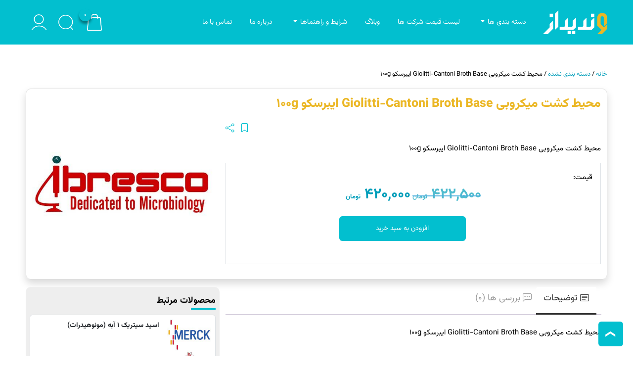

--- FILE ---
content_type: text/html; charset=UTF-8
request_url: https://vandidaz.com/product/%D9%85%D8%AD%DB%8C%D8%B7-%DA%A9%D8%B4%D8%AA-%D9%85%DB%8C%DA%A9%D8%B1%D9%88%D8%A8%DB%8C-giolitti-cantoni-broth-base-%D8%A7%DB%8C%D8%A8%D8%B1%D8%B3%DA%A9%D9%88-100g/
body_size: 31487
content:
<!DOCTYPE html PUBLIC "-//W3C//DTD XHTML 1.0 Strict//EN" "http://www.w3.org/TR/xhtml1/DTD/xhtml1-strict.dtd">
<html dir="rtl" lang="fa-IR">
    <head>
        <meta http-equiv="Content-Language" content="fa_IR" />
        <meta http-equiv="Content-Type" content="text/html; charset=UTF-8" />
        <meta name="viewport" content="width=device-width, initial-scale=1.0" >
        <meta http-equiv="X-UA-Compatible" content="IE=edge">
        <meta name="author" content="">
        <meta name="robots" content="index, follow">
        <link rel="profile" href="https://gmpg.org/xfn/11">
        
        <meta name='robots' content='index, follow, max-image-preview:large, max-snippet:-1, max-video-preview:-1' />
	<style>img:is([sizes="auto" i], [sizes^="auto," i]) { contain-intrinsic-size: 3000px 1500px }</style>
	
	<!-- This site is optimized with the Yoast SEO Premium plugin v25.8 (Yoast SEO v26.7) - https://yoast.com/wordpress/plugins/seo/ -->
	<title>محیط کشت میکروبی Giolitti-Cantoni Broth Base ایبرسکو 100g | وندیداز</title>
	<meta name="description" content="فروش آنلاین مواد و تجهیزات آزمایشگاهی، فروشگاه اینترنتی مواد شیمیایی، ظروف، تجهیزات آزمایشگاهی، محصولات آزمایشگاهی، تامین مواد آزمایشگاهی و تجهیزات آزمایشگاهی برای دانشجویان و اساتید دانشگاه و صنایع" />
	<link rel="canonical" href="https://vandidaz.com/product/محیط-کشت-میکروبی-giolitti-cantoni-broth-base-ایبرسکو-100g/" />
	<meta property="og:locale" content="fa_IR" />
	<meta property="og:type" content="product" />
	<meta property="og:title" content="محیط کشت میکروبی Giolitti-Cantoni Broth Base ایبرسکو 100g" />
	<meta property="og:description" content="محیط کشت میکروبی Giolitti-Cantoni Broth Base ایبرسکو 100g" />
	<meta property="og:url" content="https://vandidaz.com/product/محیط-کشت-میکروبی-giolitti-cantoni-broth-base-ایبرسکو-100g/" />
	<meta property="og:site_name" content="وندیداز" />
	<meta property="article:modified_time" content="2022-05-09T09:38:38+00:00" />
	<meta property="og:image" content="https://vandidaz.com/wp-content/uploads/2021/05/ایبرسکو.jpg" />
	<meta property="og:image:width" content="500" />
	<meta property="og:image:height" content="500" />
	<meta property="og:image:type" content="image/jpeg" />
	<meta name="twitter:card" content="summary" />
	<meta name="twitter:label1" content="قیمت" />
	<meta name="twitter:data1" content="۴۲۰,۰۰۰&nbsp;تومان" />
	<meta name="twitter:label2" content="دسترسی" />
	<meta name="twitter:data2" content="موجود" />
	<script type="application/ld+json" class="yoast-schema-graph">{"@context":"https://schema.org","@graph":[{"@type":["WebPage","ItemPage"],"@id":"https://vandidaz.com/product/%d9%85%d8%ad%db%8c%d8%b7-%da%a9%d8%b4%d8%aa-%d9%85%db%8c%da%a9%d8%b1%d9%88%d8%a8%db%8c-giolitti-cantoni-broth-base-%d8%a7%db%8c%d8%a8%d8%b1%d8%b3%da%a9%d9%88-100g/","url":"https://vandidaz.com/product/%d9%85%d8%ad%db%8c%d8%b7-%da%a9%d8%b4%d8%aa-%d9%85%db%8c%da%a9%d8%b1%d9%88%d8%a8%db%8c-giolitti-cantoni-broth-base-%d8%a7%db%8c%d8%a8%d8%b1%d8%b3%da%a9%d9%88-100g/","name":"محیط کشت میکروبی Giolitti-Cantoni Broth Base ایبرسکو 100g | وندیداز","isPartOf":{"@id":"https://vandidaz.com/#website"},"primaryImageOfPage":{"@id":"https://vandidaz.com/product/%d9%85%d8%ad%db%8c%d8%b7-%da%a9%d8%b4%d8%aa-%d9%85%db%8c%da%a9%d8%b1%d9%88%d8%a8%db%8c-giolitti-cantoni-broth-base-%d8%a7%db%8c%d8%a8%d8%b1%d8%b3%da%a9%d9%88-100g/#primaryimage"},"image":{"@id":"https://vandidaz.com/product/%d9%85%d8%ad%db%8c%d8%b7-%da%a9%d8%b4%d8%aa-%d9%85%db%8c%da%a9%d8%b1%d9%88%d8%a8%db%8c-giolitti-cantoni-broth-base-%d8%a7%db%8c%d8%a8%d8%b1%d8%b3%da%a9%d9%88-100g/#primaryimage"},"thumbnailUrl":"https://vandidaz.com/wp-content/uploads/2021/05/ایبرسکو.jpg","description":"فروش آنلاین مواد و تجهیزات آزمایشگاهی، فروشگاه اینترنتی مواد شیمیایی، ظروف، تجهیزات آزمایشگاهی، محصولات آزمایشگاهی، تامین مواد آزمایشگاهی و تجهیزات آزمایشگاهی برای دانشجویان و اساتید دانشگاه و صنایع","breadcrumb":{"@id":"https://vandidaz.com/product/%d9%85%d8%ad%db%8c%d8%b7-%da%a9%d8%b4%d8%aa-%d9%85%db%8c%da%a9%d8%b1%d9%88%d8%a8%db%8c-giolitti-cantoni-broth-base-%d8%a7%db%8c%d8%a8%d8%b1%d8%b3%da%a9%d9%88-100g/#breadcrumb"},"inLanguage":"fa-IR","potentialAction":{"@type":"BuyAction","target":"https://vandidaz.com/product/محیط-کشت-میکروبی-giolitti-cantoni-broth-base-ایبرسکو-100g/"}},{"@type":"ImageObject","inLanguage":"fa-IR","@id":"https://vandidaz.com/product/%d9%85%d8%ad%db%8c%d8%b7-%da%a9%d8%b4%d8%aa-%d9%85%db%8c%da%a9%d8%b1%d9%88%d8%a8%db%8c-giolitti-cantoni-broth-base-%d8%a7%db%8c%d8%a8%d8%b1%d8%b3%da%a9%d9%88-100g/#primaryimage","url":"https://vandidaz.com/wp-content/uploads/2021/05/ایبرسکو.jpg","contentUrl":"https://vandidaz.com/wp-content/uploads/2021/05/ایبرسکو.jpg","width":500,"height":500},{"@type":"BreadcrumbList","@id":"https://vandidaz.com/product/%d9%85%d8%ad%db%8c%d8%b7-%da%a9%d8%b4%d8%aa-%d9%85%db%8c%da%a9%d8%b1%d9%88%d8%a8%db%8c-giolitti-cantoni-broth-base-%d8%a7%db%8c%d8%a8%d8%b1%d8%b3%da%a9%d9%88-100g/#breadcrumb","itemListElement":[{"@type":"ListItem","position":1,"name":"خانه","item":"https://vandidaz.com/"},{"@type":"ListItem","position":2,"name":"فروشگاه","item":"https://vandidaz.com/shop/"},{"@type":"ListItem","position":3,"name":"دسته بندی نشده","item":"https://vandidaz.com/product-category/uncategorized/"},{"@type":"ListItem","position":4,"name":"محیط کشت میکروبی Giolitti-Cantoni Broth Base ایبرسکو 100g"}]},{"@type":"WebSite","@id":"https://vandidaz.com/#website","url":"https://vandidaz.com/","name":"وندیداز","description":"فروش آنلاین تجهیزات آزمایشگاهی و مواد شیمیایی","publisher":{"@id":"https://vandidaz.com/#organization"},"potentialAction":[{"@type":"SearchAction","target":{"@type":"EntryPoint","urlTemplate":"https://vandidaz.com/?s={search_term_string}"},"query-input":{"@type":"PropertyValueSpecification","valueRequired":true,"valueName":"search_term_string"}}],"inLanguage":"fa-IR"},{"@type":"Organization","@id":"https://vandidaz.com/#organization","name":"فروش آنلاین تجهیزات آزمایشگاهی و مواد شیمیایی وندیداز","url":"https://vandidaz.com/","logo":{"@type":"ImageObject","inLanguage":"fa-IR","@id":"https://vandidaz.com/#/schema/logo/image/","url":"https://vandidaz.com/wp-content/uploads/2022/02/vandidaz-favicon.png","contentUrl":"https://vandidaz.com/wp-content/uploads/2022/02/vandidaz-favicon.png","width":221,"height":221,"caption":"فروش آنلاین تجهیزات آزمایشگاهی و مواد شیمیایی وندیداز"},"image":{"@id":"https://vandidaz.com/#/schema/logo/image/"},"sameAs":["https://www.instagram.com/vandidaz/","https://t.me/vandidaz_com"]}]}</script>
	<meta property="product:price:amount" content="420000" />
	<meta property="product:price:currency" content="IRT" />
	<meta property="og:availability" content="instock" />
	<meta property="product:availability" content="instock" />
	<meta property="product:condition" content="new" />
	<!-- / Yoast SEO Premium plugin. -->


<link rel='stylesheet' id='wp-block-library-rtl-css' href='https://vandidaz.com/wp-includes/css/dist/block-library/style-rtl.min.css?ver=f1fefd65f3889965e4f9fc6a46a53779' type='text/css' media='all' />
<style id='classic-theme-styles-inline-css' type='text/css'>
/*! This file is auto-generated */
.wp-block-button__link{color:#fff;background-color:#32373c;border-radius:9999px;box-shadow:none;text-decoration:none;padding:calc(.667em + 2px) calc(1.333em + 2px);font-size:1.125em}.wp-block-file__button{background:#32373c;color:#fff;text-decoration:none}
</style>
<link data-minify="1" rel='stylesheet' id='crp-public-css' href='https://vandidaz.com/wp-content/cache/min/1/wp-content/plugins/custom-related-posts/dist/public.css?ver=1768467410' type='text/css' media='all' />
<link rel='stylesheet' id='photoswipe-css' href='https://vandidaz.com/wp-content/plugins/woocommerce/assets/css/photoswipe/photoswipe.min.css?ver=10.4.3' type='text/css' media='all' />
<link rel='stylesheet' id='photoswipe-default-skin-css' href='https://vandidaz.com/wp-content/plugins/woocommerce/assets/css/photoswipe/default-skin/default-skin.min.css?ver=10.4.3' type='text/css' media='all' />
<link data-minify="1" rel='stylesheet' id='woocommerce-layout-rtl-css' href='https://vandidaz.com/wp-content/cache/min/1/wp-content/plugins/woocommerce/assets/css/woocommerce-layout-rtl.css?ver=1768467410' type='text/css' media='all' />
<link data-minify="1" rel='stylesheet' id='woocommerce-smallscreen-rtl-css' href='https://vandidaz.com/wp-content/cache/min/1/wp-content/plugins/woocommerce/assets/css/woocommerce-smallscreen-rtl.css?ver=1768467410' type='text/css' media='only screen and (max-width: 768px)' />
<link data-minify="1" rel='stylesheet' id='woocommerce-general-rtl-css' href='https://vandidaz.com/wp-content/cache/min/1/wp-content/plugins/woocommerce/assets/css/woocommerce-rtl.css?ver=1768467410' type='text/css' media='all' />
<style id='woocommerce-inline-inline-css' type='text/css'>
.woocommerce form .form-row .required { visibility: visible; }
</style>
<link rel='stylesheet' id='dgwt-wcas-style-css' href='https://vandidaz.com/wp-content/plugins/ajax-search-for-woocommerce/assets/css/style.min.css?ver=1.31.0' type='text/css' media='all' />
<link data-minify="1" rel='stylesheet' id='htbbootstrap-css' href='https://vandidaz.com/wp-content/cache/min/1/wp-content/plugins/ht-mega-for-elementor/assets/css/htbbootstrap.css?ver=1768467410' type='text/css' media='all' />
<link data-minify="1" rel='stylesheet' id='font-awesome-css' href='https://vandidaz.com/wp-content/cache/min/1/wp-content/plugins/elementor/assets/lib/font-awesome/css/font-awesome.min.css?ver=1768467410' type='text/css' media='all' />
<link data-minify="1" rel='stylesheet' id='htmega-animation-css' href='https://vandidaz.com/wp-content/cache/min/1/wp-content/plugins/ht-mega-for-elementor/assets/css/animation.css?ver=1768467410' type='text/css' media='all' />
<link data-minify="1" rel='stylesheet' id='htmega-keyframes-css' href='https://vandidaz.com/wp-content/cache/min/1/wp-content/plugins/ht-mega-for-elementor/assets/css/htmega-keyframes.css?ver=1768467410' type='text/css' media='all' />
<link data-minify="1" rel='stylesheet' id='vandidaz-style-css' href='https://vandidaz.com/wp-content/cache/min/1/wp-content/themes/zoha-child/vandidaz.css?ver=1768467410' type='text/css' media='all' />
<link rel='stylesheet' id='elementor-frontend-css' href='https://vandidaz.com/wp-content/plugins/elementor/assets/css/frontend-rtl.min.css?ver=3.31.3' type='text/css' media='all' />
<link rel='stylesheet' id='widget-image-css' href='https://vandidaz.com/wp-content/plugins/elementor/assets/css/widget-image-rtl.min.css?ver=3.31.3' type='text/css' media='all' />
<link rel='stylesheet' id='e-popup-css' href='https://vandidaz.com/wp-content/plugins/elementor-pro/assets/css/conditionals/popup.min.css?ver=3.28.4' type='text/css' media='all' />
<link rel='stylesheet' id='elementor-post-30982-css' href='https://vandidaz.com/wp-content/uploads/elementor/css/post-30982.css?ver=1768467409' type='text/css' media='all' />
<link rel='stylesheet' id='elementor-post-54978-css' href='https://vandidaz.com/wp-content/uploads/elementor/css/post-54978.css?ver=1768467409' type='text/css' media='all' />
<link rel='stylesheet' id='wpbs-style-css' href='https://vandidaz.com/wp-content/themes/zoha/style.css?ver=f1fefd65f3889965e4f9fc6a46a53779' type='text/css' media='all' />
<link rel='stylesheet' id='zoha-bootstrap-cdn-css' href='https://vandidaz.com/wp-content/themes/zoha/inc/bootstrap/css/bootstrap.rtl.min.css?ver=f1fefd65f3889965e4f9fc6a46a53779' type='text/css' media='all' />
<link rel='stylesheet' id='zoha-bootstrap-negative-margins-css' href='https://vandidaz.com/wp-content/themes/zoha/inc/bootstrap/css/bootstrap-negative-margins.min.css?ver=f1fefd65f3889965e4f9fc6a46a53779' type='text/css' media='all' />
<link data-minify="1" rel='stylesheet' id='zoha-bootstrap-plus-css' href='https://vandidaz.com/wp-content/cache/min/1/wp-content/themes/zoha/assets/css/bootstrap-plus.css?ver=1768467410' type='text/css' media='all' />
<link data-minify="1" rel='stylesheet' id='bootstrap-icon-css' href='https://vandidaz.com/wp-content/cache/min/1/wp-content/themes/zoha/inc/bootstrap-icons/bootstrap-icons.min.css?ver=1768467410' type='text/css' media='all' />
<link data-minify="1" rel='stylesheet' id='zoha-aos_style-css' href='https://vandidaz.com/wp-content/cache/min/1/wp-content/themes/zoha/inc/aos/aos.css?ver=1768467410' type='text/css' media='all' />
<link data-minify="1" rel='stylesheet' id='zoha-swiper-bundle-min-css' href='https://vandidaz.com/wp-content/cache/min/1/wp-content/themes/zoha/assets/css/swiper-bundle.min.css?ver=1768467410' type='text/css' media='all' />
<link rel='stylesheet' id='zoha-custom_styles-css' href='https://vandidaz.com/?custom-content=css&#038;ver=6.8.3' type='text/css' media='all' />
<script type="text/javascript" src="https://vandidaz.com/wp-includes/js/jquery/jquery.min.js?ver=3.7.1" id="jquery-core-js"></script>
<script type="text/javascript" src="https://vandidaz.com/wp-includes/js/jquery/jquery-migrate.min.js?ver=3.4.1" id="jquery-migrate-js"></script>
<script type="text/javascript" src="https://vandidaz.com/wp-content/plugins/woocommerce/assets/js/jquery-blockui/jquery.blockUI.min.js?ver=2.7.0-wc.10.4.3" id="wc-jquery-blockui-js" defer="defer" data-wp-strategy="defer"></script>
<script type="text/javascript" id="wc-add-to-cart-js-extra">
/* <![CDATA[ */
var wc_add_to_cart_params = {"ajax_url":"\/wp-admin\/admin-ajax.php","wc_ajax_url":"\/?wc-ajax=%%endpoint%%","i18n_view_cart":"\u0645\u0634\u0627\u0647\u062f\u0647 \u0633\u0628\u062f \u062e\u0631\u06cc\u062f","cart_url":"https:\/\/vandidaz.com\/cart\/","is_cart":"","cart_redirect_after_add":"no"};
/* ]]> */
</script>
<script type="text/javascript" src="https://vandidaz.com/wp-content/plugins/woocommerce/assets/js/frontend/add-to-cart.min.js?ver=10.4.3" id="wc-add-to-cart-js" defer="defer" data-wp-strategy="defer"></script>
<script type="text/javascript" src="https://vandidaz.com/wp-content/plugins/woocommerce/assets/js/flexslider/jquery.flexslider.min.js?ver=2.7.2-wc.10.4.3" id="wc-flexslider-js" defer="defer" data-wp-strategy="defer"></script>
<script type="text/javascript" src="https://vandidaz.com/wp-content/plugins/woocommerce/assets/js/photoswipe/photoswipe.min.js?ver=4.1.1-wc.10.4.3" id="wc-photoswipe-js" defer="defer" data-wp-strategy="defer"></script>
<script type="text/javascript" src="https://vandidaz.com/wp-content/plugins/woocommerce/assets/js/photoswipe/photoswipe-ui-default.min.js?ver=4.1.1-wc.10.4.3" id="wc-photoswipe-ui-default-js" defer="defer" data-wp-strategy="defer"></script>
<script type="text/javascript" id="wc-single-product-js-extra">
/* <![CDATA[ */
var wc_single_product_params = {"i18n_required_rating_text":"\u062e\u0648\u0627\u0647\u0634\u0645\u0646\u062f\u06cc\u0645 \u06cc\u06a9 \u0631\u062a\u0628\u0647 \u0631\u0627 \u0627\u0646\u062a\u062e\u0627\u0628 \u06a9\u0646\u06cc\u062f","i18n_rating_options":["1 of 5 stars","2 of 5 stars","3 of 5 stars","4 of 5 stars","5 of 5 stars"],"i18n_product_gallery_trigger_text":"View full-screen image gallery","review_rating_required":"yes","flexslider":{"rtl":true,"animation":"slide","smoothHeight":true,"directionNav":false,"controlNav":"thumbnails","slideshow":false,"animationSpeed":500,"animationLoop":false,"allowOneSlide":false},"zoom_enabled":"","zoom_options":[],"photoswipe_enabled":"1","photoswipe_options":{"shareEl":false,"closeOnScroll":false,"history":false,"hideAnimationDuration":0,"showAnimationDuration":0},"flexslider_enabled":"1"};
/* ]]> */
</script>
<script type="text/javascript" src="https://vandidaz.com/wp-content/plugins/woocommerce/assets/js/frontend/single-product.min.js?ver=10.4.3" id="wc-single-product-js" defer="defer" data-wp-strategy="defer"></script>
<script type="text/javascript" src="https://vandidaz.com/wp-content/plugins/woocommerce/assets/js/js-cookie/js.cookie.min.js?ver=2.1.4-wc.10.4.3" id="wc-js-cookie-js" defer="defer" data-wp-strategy="defer"></script>
<script type="text/javascript" id="woocommerce-js-extra">
/* <![CDATA[ */
var woocommerce_params = {"ajax_url":"\/wp-admin\/admin-ajax.php","wc_ajax_url":"\/?wc-ajax=%%endpoint%%","i18n_password_show":"Show password","i18n_password_hide":"Hide password"};
/* ]]> */
</script>
<script type="text/javascript" src="https://vandidaz.com/wp-content/plugins/woocommerce/assets/js/frontend/woocommerce.min.js?ver=10.4.3" id="woocommerce-js" defer="defer" data-wp-strategy="defer"></script>
<script data-minify="1" type="text/javascript" src="https://vandidaz.com/wp-content/cache/min/1/wp-content/themes/zoha-child/vandidaz.js?ver=1757310720" id="vandidaz-scripts-js"></script>
<!-- Analytics by WP Statistics - https://wp-statistics.com -->
		<style>
			.dgwt-wcas-ico-magnifier,.dgwt-wcas-ico-magnifier-handler{max-width:20px}.dgwt-wcas-search-wrapp{max-width:600px}.dgwt-wcas-search-wrapp .dgwt-wcas-sf-wrapp input[type=search].dgwt-wcas-search-input,.dgwt-wcas-search-wrapp .dgwt-wcas-sf-wrapp input[type=search].dgwt-wcas-search-input:hover,.dgwt-wcas-search-wrapp .dgwt-wcas-sf-wrapp input[type=search].dgwt-wcas-search-input:focus{color:#000;border-color:#fff}.dgwt-wcas-sf-wrapp input[type=search].dgwt-wcas-search-input::placeholder{color:#000;opacity:.3}.dgwt-wcas-sf-wrapp input[type=search].dgwt-wcas-search-input::-webkit-input-placeholder{color:#000;opacity:.3}.dgwt-wcas-sf-wrapp input[type=search].dgwt-wcas-search-input:-moz-placeholder{color:#000;opacity:.3}.dgwt-wcas-sf-wrapp input[type=search].dgwt-wcas-search-input::-moz-placeholder{color:#000;opacity:.3}.dgwt-wcas-sf-wrapp input[type=search].dgwt-wcas-search-input:-ms-input-placeholder{color:#000}.dgwt-wcas-no-submit.dgwt-wcas-search-wrapp .dgwt-wcas-ico-magnifier path,.dgwt-wcas-search-wrapp .dgwt-wcas-close path{fill:#000}.dgwt-wcas-loader-circular-path{stroke:#000}.dgwt-wcas-preloader{opacity:.6}		</style>
			<noscript><style>.woocommerce-product-gallery{ opacity: 1 !important; }</style></noscript>
	<style type="text/css" id="filter-everything-inline-css">.wpc-orderby-select{width:100%}.wpc-filters-open-button-container{display:none}.wpc-debug-message{padding:16px;font-size:14px;border:1px dashed #ccc;margin-bottom:20px}.wpc-debug-title{visibility:hidden}.wpc-button-inner,.wpc-chip-content{display:flex;align-items:center}.wpc-icon-html-wrapper{position:relative;margin-right:10px;top:2px}.wpc-icon-html-wrapper span{display:block;height:1px;width:18px;border-radius:3px;background:#2c2d33;margin-bottom:4px;position:relative}span.wpc-icon-line-1:after,span.wpc-icon-line-2:after,span.wpc-icon-line-3:after{content:"";display:block;width:3px;height:3px;border:1px solid #2c2d33;background-color:#fff;position:absolute;top:-2px;box-sizing:content-box}span.wpc-icon-line-3:after{border-radius:50%;left:2px}span.wpc-icon-line-1:after{border-radius:50%;left:5px}span.wpc-icon-line-2:after{border-radius:50%;left:12px}body .wpc-filters-open-button-container a.wpc-filters-open-widget,body .wpc-filters-open-button-container a.wpc-open-close-filters-button{display:inline-block;text-align:left;border:1px solid #2c2d33;border-radius:2px;line-height:1.5;padding:7px 12px;background-color:transparent;color:#2c2d33;box-sizing:border-box;text-decoration:none!important;font-weight:400;transition:none;position:relative}@media screen and (max-width:768px){.wpc_show_bottom_widget .wpc-filters-open-button-container,.wpc_show_open_close_button .wpc-filters-open-button-container{display:block}.wpc_show_bottom_widget .wpc-filters-open-button-container{margin-top:1em;margin-bottom:1em}}</style>
			<style>
				.e-con.e-parent:nth-of-type(n+4):not(.e-lazyloaded):not(.e-no-lazyload),
				.e-con.e-parent:nth-of-type(n+4):not(.e-lazyloaded):not(.e-no-lazyload) * {
					background-image: none !important;
				}
				@media screen and (max-height: 1024px) {
					.e-con.e-parent:nth-of-type(n+3):not(.e-lazyloaded):not(.e-no-lazyload),
					.e-con.e-parent:nth-of-type(n+3):not(.e-lazyloaded):not(.e-no-lazyload) * {
						background-image: none !important;
					}
				}
				@media screen and (max-height: 640px) {
					.e-con.e-parent:nth-of-type(n+2):not(.e-lazyloaded):not(.e-no-lazyload),
					.e-con.e-parent:nth-of-type(n+2):not(.e-lazyloaded):not(.e-no-lazyload) * {
						background-image: none !important;
					}
				}
			</style>
			<link rel="icon" href="https://vandidaz.com/wp-content/uploads/2022/02/vandidaz-favicon-64x64.png" sizes="32x32" />
<link rel="icon" href="https://vandidaz.com/wp-content/uploads/2022/02/vandidaz-favicon.png" sizes="192x192" />
<link rel="apple-touch-icon" href="https://vandidaz.com/wp-content/uploads/2022/02/vandidaz-favicon.png" />
<meta name="msapplication-TileImage" content="https://vandidaz.com/wp-content/uploads/2022/02/vandidaz-favicon.png" />
    <meta name="generator" content="WP Rocket 3.18" data-wpr-features="wpr_minify_js wpr_minify_css wpr_desktop" /></head>
<body data-rsssl=1 class="rtl wp-singular product-template-default single single-product postid-21434 wp-theme-zoha wp-child-theme-zoha-child subpages_class woocommerce-block-theme-has-button-styles theme-zoha woocommerce woocommerce-page woocommerce-no-js vandidaz wpc_show_open_close_button elementor-default elementor-kit-30982"  id="body">
    <header data-rocket-location-hash="eaaa5e9957774fc7934e9e3805f73ec9" id="masthead" class="site-header single header_  header-pages" role="banner">
        <div data-rocket-location-hash="e1d994701748919253a3b2a692578618" class="header-wrapper mx-auto  container-fluid">
            <nav class="navbar navbar-expand-lg position-relative navbar-light">

                        <a href="https://vandidaz.com" class="navbar-brand logo" title="وندیداز"><img  src="https://vandidaz.com/wp-content/uploads/2021/12/vandidaz-logo-white.svg"  width="130px"  height="60px" alt="وندیداز"/></a>
        
                <div class="collapse navbar-collapse" id="navbarTogglerMainMenu">
                    
                    <div class="mobile-nav d-lg-none d-flex">
                        <div class="mobile-nav-right-side">
                            <i type="button" data-bs-toggle="collapse" data-bs-target="#navbarTogglerMainMenu" aria-controls="navbarSupportedContent" aria-expanded="false" aria-label="Toggle navigation" class="close btn text-size-30 line-height-30"></i>
                        </div>
                        <div class="mobile-nav-content">
                                    <a href="https://vandidaz.com" class="navbar-brand logo small-logo mx-auto" title="وندیداز"><img  src="https://vandidaz.com/wp-content/uploads/2021/12/vandidaz-logo-white.svg"  width="130px"  height="60px" alt="وندیداز"/></a>
                                            <ul class="navbar_icons row gx-4 align-items-center list-unstyled p-0 m-0 flex-nowrap d-flex">
                                <li class="col menu-item text-center">
                        <a href="#" data-bs-toggle="modal" data-bs-target="#collapseSearch" class="d-flex flex-column flex-wrap align-items-center justify-content-center "
                           data-toggle="tooltip" data-placement="top" title="جستجو" >
                            <i style="font-size: 30px"><img src="https://vandidaz.com/wp-content/uploads/2023/04/search.svg" class="ratio-1 object-contain " alt="جستجو"   width="30" height="30" /></i>                                                    </a>
                    </li>
                                        <li class="col menu-item text-center">
                            <a href="https://vandidaz.com/my-account/" class="d-flex flex-column flex-wrap align-items-center justify-content-center "
                                data-toggle="tooltip" data-placement="top" title="ورود / ثبت نام" >
                                <i style="font-size: 30px"><img src="https://vandidaz.com/wp-content/uploads/2023/04/user.svg" class="ratio-1 object-contain " alt="ورود / ثبت نام"   width="30" height="30" /></i>                                                            </a></li>
                                    
        </ul>
                                    <hr class="text-secondary mx-1">
                            <ul id="menu-main-navigation" class="navbar-nav mr-auto"><li class="menu-item menu-item-has-children nav-item" style="position:unset"><a href="#" class="nav-link">دسته بندی ها</a><ul class="sub-menu w-100">				
<div class="row g-0 align-items-start big_menu">
  <div class="nav flex-md-column justify-content-center align-itemns-center gap-3 nav-pills col-2 px-2" id="v-pills-tab" role="tablist" aria-orientation="vertical">
						<button class="nav-link text-start btn btn-custom my-1 text-size-13" id="v-pills-65-tab" data-bs-toggle="pill" data-bs-target="#v-pills-65" type="button" role="tab" aria-controls="v-pills-65" aria-selected="true">محصولات</button>
						<button class="nav-link text-start btn btn-custom my-1 text-size-13" id="v-pills-2447-tab" data-bs-toggle="pill" data-bs-target="#v-pills-2447" type="button" role="tab" aria-controls="v-pills-2447" aria-selected="true">خدمات کسب و کار</button>
			</div>	
	<div class="tab-content col-10 border border-top-0 border-bottom-0 border-end-0 p-2" id="v-pills-tabContent">
					<div class="tab-pane fade" id="v-pills-65" role="tabpanel" aria-labelledby="v-pills-65-tab">
				<div class="row row-cols-4 flex-column g-1" style="max-height:500px">
													<div><a href="https://vandidaz.com/product-category/%d9%85%d8%ad%d8%b5%d9%88%d9%84%d8%a7%d8%aa/laboratory-consumables/" class="custom_font_1 text-size-14 fw-bold">تجهیزات مصرفی آزمایشگاهی</a></div>
															<div class="mb-3"></div>
													<div><a href="https://vandidaz.com/product-category/%d9%85%d8%ad%d8%b5%d9%88%d9%84%d8%a7%d8%aa/%d9%85%db%8c%da%a9%d8%b1%d9%88%d8%a8%db%8c%d9%88%d9%84%d9%88%da%98%db%8c_%d9%88%db%8c%d8%b1%d9%88%d9%84%d9%88%da%98%db%8c/" class="custom_font_1 text-size-14 fw-bold">میکروبیولوژی و ویرولوژی</a></div>
														<div class="ps-2"><a href="https://vandidaz.com/product-category/%d9%85%d8%ad%d8%b5%d9%88%d9%84%d8%a7%d8%aa/%d9%85%db%8c%da%a9%d8%b1%d9%88%d8%a8%db%8c%d9%88%d9%84%d9%88%da%98%db%8c_%d9%88%db%8c%d8%b1%d9%88%d9%84%d9%88%da%98%db%8c/%d9%85%d8%ad%db%8c%d8%b7-%da%a9%d8%b4%d8%aa-%d9%85%db%8c%da%a9%d8%b1%d9%88%d8%a8%db%8c/" class="link-secondary custom_font_1 text-size-14 fw-normal">محیط کشت</a></div>

												<div class="ps-2"><a href="https://vandidaz.com/product-category/%d9%85%d8%ad%d8%b5%d9%88%d9%84%d8%a7%d8%aa/%d9%85%db%8c%da%a9%d8%b1%d9%88%d8%a8%db%8c%d9%88%d9%84%d9%88%da%98%db%8c_%d9%88%db%8c%d8%b1%d9%88%d9%84%d9%88%da%98%db%8c/%d8%a2%d9%86%d8%aa%db%8c-%d8%a8%db%8c%d9%88%d8%aa%db%8c%da%a9-%d9%85%db%8c%da%a9%d8%b1%d9%88%d8%a8%db%8c/" class="link-secondary custom_font_1 text-size-14 fw-normal">آنتی بیوتیک</a></div>

												<div class="ps-2"><a href="https://vandidaz.com/product-category/%d9%85%d8%ad%d8%b5%d9%88%d9%84%d8%a7%d8%aa/%d9%85%db%8c%da%a9%d8%b1%d9%88%d8%a8%db%8c%d9%88%d9%84%d9%88%da%98%db%8c_%d9%88%db%8c%d8%b1%d9%88%d9%84%d9%88%da%98%db%8c/%d9%85%d8%b9%d8%b1%d9%81-%d9%85%db%8c%da%a9%d8%b1%d9%88%d8%a8-%d8%b4%d9%86%d8%a7%d8%b3%db%8c/" class="link-secondary custom_font_1 text-size-14 fw-normal">کیت و معرف</a></div>

												<div class="ps-2"><a href="https://vandidaz.com/product-category/%d9%85%d8%ad%d8%b5%d9%88%d9%84%d8%a7%d8%aa/%d9%85%db%8c%da%a9%d8%b1%d9%88%d8%a8%db%8c%d9%88%d9%84%d9%88%da%98%db%8c_%d9%88%db%8c%d8%b1%d9%88%d9%84%d9%88%da%98%db%8c/%d8%b3%d9%88%d8%b4-%d9%87%d8%a7%db%8c-%d9%85%db%8c%da%a9%d8%b1%d9%88%d8%a8%db%8c/" class="link-secondary custom_font_1 text-size-14 fw-normal">سوش های میکروبی</a></div>

													<div class="mb-3"></div>
													<div><a href="https://vandidaz.com/product-category/%d9%85%d8%ad%d8%b5%d9%88%d9%84%d8%a7%d8%aa/molecular-biology-and-cytogenetic/" class="custom_font_1 text-size-14 fw-bold">بیولوژی مولکولی و سیتوژنتیک</a></div>
														<div class="ps-2"><a href="https://vandidaz.com/product-category/%d9%85%d8%ad%d8%b5%d9%88%d9%84%d8%a7%d8%aa/molecular-biology-and-cytogenetic/%d8%a7%d8%b3%d8%aa%d8%ae%d8%b1%d8%a7%d8%ac-%d8%a7%d8%b3%db%8c%d8%af-%d9%86%d9%88%da%a9%d9%84%d8%a6%db%8c%da%a9/" class="link-secondary custom_font_1 text-size-14 fw-normal">استخراج اسید نوکلئیک</a></div>

												<div class="ps-2"><a href="https://vandidaz.com/product-category/%d9%85%d8%ad%d8%b5%d9%88%d9%84%d8%a7%d8%aa/molecular-biology-and-cytogenetic/synthesis-and-quantification/" class="link-secondary custom_font_1 text-size-14 fw-normal">سنتز و کمی سازی</a></div>

												<div class="ps-2"><a href="https://vandidaz.com/product-category/%d9%85%d8%ad%d8%b5%d9%88%d9%84%d8%a7%d8%aa/molecular-biology-and-cytogenetic/molecular-detection/" class="link-secondary custom_font_1 text-size-14 fw-normal">تشخیص مولکولی</a></div>

												<div class="ps-2"><a href="https://vandidaz.com/product-category/%d9%85%d8%ad%d8%b5%d9%88%d9%84%d8%a7%d8%aa/molecular-biology-and-cytogenetic/%d8%a8%d8%a7%d9%86%da%a9-%d9%be%d8%b1%d8%a7%db%8c%d9%85%d8%b1%d8%8c-%d9%be%d8%b1%d9%88%d8%a8-%d9%88-%d9%be%d9%84%d8%a7%d8%b3%d9%85%db%8c%d8%af/" class="link-secondary custom_font_1 text-size-14 fw-normal">بانک پرایمر، پروب و پلاسمید</a></div>

												<div class="ps-2"><a href="https://vandidaz.com/product-category/%d9%85%d8%ad%d8%b5%d9%88%d9%84%d8%a7%d8%aa/molecular-biology-and-cytogenetic/protein/" class="link-secondary custom_font_1 text-size-14 fw-normal">پروتئین</a></div>

													<div class="mb-3"></div>
													<div><a href="https://vandidaz.com/product-category/%d9%85%d8%ad%d8%b5%d9%88%d9%84%d8%a7%d8%aa/%d8%b3%d9%84%d9%88%d9%84%db%8c-%d9%88-%d9%87%d9%85%d8%a7%d8%aa%d9%88%d9%84%d9%88%da%98%db%8c-%d9%88-%d9%87%db%8c%d8%b3%d8%aa%d9%88%d9%84%d9%88%da%98%db%8c/" class="custom_font_1 text-size-14 fw-bold">سلولی و هماتولوژی و هیستولوژی</a></div>
														<div class="ps-2"><a href="https://vandidaz.com/product-category/%d9%85%d8%ad%d8%b5%d9%88%d9%84%d8%a7%d8%aa/%d8%b3%d9%84%d9%88%d9%84%db%8c-%d9%88-%d9%87%d9%85%d8%a7%d8%aa%d9%88%d9%84%d9%88%da%98%db%8c-%d9%88-%d9%87%db%8c%d8%b3%d8%aa%d9%88%d9%84%d9%88%da%98%db%8c/cell-and-tissue-culture/" class="link-secondary custom_font_1 text-size-14 fw-normal">کشت سلول و بافت</a></div>

												<div class="ps-2"><a href="https://vandidaz.com/product-category/%d9%85%d8%ad%d8%b5%d9%88%d9%84%d8%a7%d8%aa/%d8%b3%d9%84%d9%88%d9%84%db%8c-%d9%88-%d9%87%d9%85%d8%a7%d8%aa%d9%88%d9%84%d9%88%da%98%db%8c-%d9%88-%d9%87%db%8c%d8%b3%d8%aa%d9%88%d9%84%d9%88%da%98%db%8c/%d9%87%d9%85%d8%a7%d8%aa%d9%88%d9%84%d9%88%da%98%db%8c/" class="link-secondary custom_font_1 text-size-14 fw-normal">هماتولوژی</a></div>

												<div class="ps-2"><a href="https://vandidaz.com/product-category/%d9%85%d8%ad%d8%b5%d9%88%d9%84%d8%a7%d8%aa/%d8%b3%d9%84%d9%88%d9%84%db%8c-%d9%88-%d9%87%d9%85%d8%a7%d8%aa%d9%88%d9%84%d9%88%da%98%db%8c-%d9%88-%d9%87%db%8c%d8%b3%d8%aa%d9%88%d9%84%d9%88%da%98%db%8c/%d9%85%d8%ad%d9%84%d9%88%d9%84-%d9%87%d8%a7%db%8c-%d8%b3%d9%84-%da%a9%d8%a7%d9%86%d8%aa%d8%b1/" class="link-secondary custom_font_1 text-size-14 fw-normal">محلول های سل کانتر</a></div>

												<div class="ps-2"><a href="https://vandidaz.com/product-category/%d9%85%d8%ad%d8%b5%d9%88%d9%84%d8%a7%d8%aa/%d8%b3%d9%84%d9%88%d9%84%db%8c-%d9%88-%d9%87%d9%85%d8%a7%d8%aa%d9%88%d9%84%d9%88%da%98%db%8c-%d9%88-%d9%87%db%8c%d8%b3%d8%aa%d9%88%d9%84%d9%88%da%98%db%8c/%d8%b3%d8%b1%d9%88%d9%84%d9%88%da%98%db%8c/" class="link-secondary custom_font_1 text-size-14 fw-normal">سرولوژی</a></div>

												<div class="ps-2"><a href="https://vandidaz.com/product-category/%d9%85%d8%ad%d8%b5%d9%88%d9%84%d8%a7%d8%aa/%d8%b3%d9%84%d9%88%d9%84%db%8c-%d9%88-%d9%87%d9%85%d8%a7%d8%aa%d9%88%d9%84%d9%88%da%98%db%8c-%d9%88-%d9%87%db%8c%d8%b3%d8%aa%d9%88%d9%84%d9%88%da%98%db%8c/%d9%87%db%8c%d8%b3%d8%aa%d9%88%d9%84%d9%88%da%98%db%8c/" class="link-secondary custom_font_1 text-size-14 fw-normal">هیستولوژی</a></div>

												<div class="ps-2"><a href="https://vandidaz.com/product-category/%d9%85%d8%ad%d8%b5%d9%88%d9%84%d8%a7%d8%aa/%d8%b3%d9%84%d9%88%d9%84%db%8c-%d9%88-%d9%87%d9%85%d8%a7%d8%aa%d9%88%d9%84%d9%88%da%98%db%8c-%d9%88-%d9%87%db%8c%d8%b3%d8%aa%d9%88%d9%84%d9%88%da%98%db%8c/%d8%a8%db%8c%d9%88%d9%84%d9%88%da%98%db%8c-%d9%88-%d8%aa%d9%88%d9%84%db%8c%d8%af%d9%85%d8%ab%d9%84/" class="link-secondary custom_font_1 text-size-14 fw-normal">بیولوژی و تولیدمثل</a></div>

													<div class="mb-3"></div>
													<div><a href="https://vandidaz.com/product-category/%d9%85%d8%ad%d8%b5%d9%88%d9%84%d8%a7%d8%aa/biochemistry-and-hormones/" class="custom_font_1 text-size-14 fw-bold">بیوشیمی و هورمون</a></div>
														<div class="ps-2"><a href="https://vandidaz.com/product-category/%d9%85%d8%ad%d8%b5%d9%88%d9%84%d8%a7%d8%aa/biochemistry-and-hormones/clinical-biochemistry/" class="link-secondary custom_font_1 text-size-14 fw-normal">بیوشیمی بالینی</a></div>

												<div class="ps-2"><a href="https://vandidaz.com/product-category/%d9%85%d8%ad%d8%b5%d9%88%d9%84%d8%a7%d8%aa/biochemistry-and-hormones/basic-biochemistry/" class="link-secondary custom_font_1 text-size-14 fw-normal">بیوشیمی پایه</a></div>

												<div class="ps-2"><a href="https://vandidaz.com/product-category/%d9%85%d8%ad%d8%b5%d9%88%d9%84%d8%a7%d8%aa/biochemistry-and-hormones/%d8%a2%d9%86%d8%a7%d9%84%db%8c%d8%b2-%d9%85%d8%af%d9%81%d9%88%d8%b9/" class="link-secondary custom_font_1 text-size-14 fw-normal">آنالیز مدفوع</a></div>

												<div class="ps-2"><a href="https://vandidaz.com/product-category/%d9%85%d8%ad%d8%b5%d9%88%d9%84%d8%a7%d8%aa/biochemistry-and-hormones/urine-analysis/" class="link-secondary custom_font_1 text-size-14 fw-normal">آنالیز ادرار</a></div>

													<div class="mb-3"></div>
													<div><a href="https://vandidaz.com/product-category/%d9%85%d8%ad%d8%b5%d9%88%d9%84%d8%a7%d8%aa/immunology-and-serology/" class="custom_font_1 text-size-14 fw-bold">ایمونولوژی و سرولوژی</a></div>
														<div class="ps-2"><a href="https://vandidaz.com/product-category/%d9%85%d8%ad%d8%b5%d9%88%d9%84%d8%a7%d8%aa/immunology-and-serology/elisa-kits/" class="link-secondary custom_font_1 text-size-14 fw-normal">کیت الایزا و کلایا</a></div>

												<div class="ps-2"><a href="https://vandidaz.com/product-category/%d9%85%d8%ad%d8%b5%d9%88%d9%84%d8%a7%d8%aa/immunology-and-serology/%d9%88%d8%b3%d8%aa%d8%b1%d9%86-%d8%a8%d9%84%d8%a7%d8%aa/" class="link-secondary custom_font_1 text-size-14 fw-normal">وسترن بلات</a></div>

												<div class="ps-2"><a href="https://vandidaz.com/product-category/%d9%85%d8%ad%d8%b5%d9%88%d9%84%d8%a7%d8%aa/immunology-and-serology/anti-body/" class="link-secondary custom_font_1 text-size-14 fw-normal">آنتی بادی</a></div>

												<div class="ps-2"><a href="https://vandidaz.com/product-category/%d9%85%d8%ad%d8%b5%d9%88%d9%84%d8%a7%d8%aa/immunology-and-serology/rapid-test/" class="link-secondary custom_font_1 text-size-14 fw-normal">رپید تست</a></div>

												<div class="ps-2"><a href="https://vandidaz.com/product-category/%d9%85%d8%ad%d8%b5%d9%88%d9%84%d8%a7%d8%aa/immunology-and-serology/other-immunoassay/" class="link-secondary custom_font_1 text-size-14 fw-normal">سایر موارد تست های ایمونولوژی</a></div>

													<div class="mb-3"></div>
									</div>
			</div>
			
			
					<div class="tab-pane fade" id="v-pills-2447" role="tabpanel" aria-labelledby="v-pills-2447-tab">
				<div class="row row-cols-4 flex-column g-1" style="max-height:500px">
													<div><a href="https://vandidaz.com/product-category/%d8%ae%d8%af%d9%85%d8%a7%d8%aa-%da%a9%d8%b3%d8%a8-%d9%88-%da%a9%d8%a7%d8%b1/%d9%85%d8%b4%d8%a7%d9%88%d8%b1%d9%87-%d8%a8%d9%87%d8%b1%d9%87-%d8%a8%d8%b1%d8%af%d8%a7%d8%b1%db%8c-%d8%a2%d8%b2%d9%85%d8%a7%db%8c%d8%b4%da%af%d8%a7%d9%87/" class="custom_font_1 text-size-14 fw-bold">مشاوره بهره‌ برداری آزمایشگاه</a></div>
															<div class="mb-3"></div>
													<div><a href="https://vandidaz.com/product-category/%d8%ae%d8%af%d9%85%d8%a7%d8%aa-%da%a9%d8%b3%d8%a8-%d9%88-%da%a9%d8%a7%d8%b1/%d9%85%d8%b4%d8%a7%d9%88%d8%b1%d9%87-%d8%ad%d8%b3%d8%a7%d8%a8%d8%af%d8%a7%d8%b1%db%8c/" class="custom_font_1 text-size-14 fw-bold">مشاوره حسابداری</a></div>
															<div class="mb-3"></div>
													<div><a href="https://vandidaz.com/product-category/%d8%ae%d8%af%d9%85%d8%a7%d8%aa-%da%a9%d8%b3%d8%a8-%d9%88-%da%a9%d8%a7%d8%b1/%d9%85%d8%b4%d8%a7%d9%88%d8%b1%d9%87-%d8%aa%d8%a3%d8%b3%db%8c%d8%b3-%d8%a2%d8%b2%d9%85%d8%a7%db%8c%d8%b4%da%af%d8%a7%d9%87/" class="custom_font_1 text-size-14 fw-bold">مشاوره تاسیس آزمایشگاه</a></div>
															<div class="mb-3"></div>
													<div><a href="https://vandidaz.com/product-category/%d8%ae%d8%af%d9%85%d8%a7%d8%aa-%da%a9%d8%b3%d8%a8-%d9%88-%da%a9%d8%a7%d8%b1/%d8%b7%d8%b1%d8%ad-%d8%aa%d9%88%d9%84%db%8c%d8%af-%d9%85%d8%ad%d8%b5%d9%88%d9%84-%d9%81%d9%86%d8%a7%d9%88%d8%b1%d8%a7%d9%86%d9%87/" class="custom_font_1 text-size-14 fw-bold">طرح تولید محصول فناورانه</a></div>
															<div class="mb-3"></div>
									</div>
			</div>
			
			
			</div>
</div>


</ul></li><li id="menu-item-54995" class="menu-item menu-item-type-post_type menu-item-object-page nav-item menu-item-54995"><a class="nav-link" href="https://vandidaz.com/companies/">لیست قیمت شرکت ها</a></li>
<li id="menu-item-382" class="menu-item menu-item-type-post_type menu-item-object-page nav-item menu-item-382"><a class="nav-link" href="https://vandidaz.com/blog/">وبلاگ</a></li>
<li id="menu-item-5684" class="menu-item menu-item-type-custom menu-item-object-custom menu-item-has-children nav-item menu-item-5684"><a class="nav-link" href="#">شرایط و راهنما‌ها</a>
<ul class="sub-menu">
	<li id="menu-item-5685" class="menu-item menu-item-type-post_type menu-item-object-page nav-item menu-item-5685"><a class="nav-link" href="https://vandidaz.com/%d9%82%d9%88%d8%a7%d9%86%db%8c%d9%86-%d9%88-%d9%85%d9%82%d8%b1%d8%b1%d8%a7%d8%aa-%d9%81%d8%b1%d9%88%d8%b4%da%af%d8%a7%d9%87-%d8%a7%db%8c%d9%86%d8%aa%d8%b1%d9%86%d8%aa%db%8c-%d9%88%d9%86%d8%af%db%8c/">قوانین و مقررات</a></li>
	<li id="menu-item-5686" class="menu-item menu-item-type-post_type menu-item-object-page nav-item menu-item-5686"><a class="nav-link" href="https://vandidaz.com/%d9%86%d8%ad%d9%88%d9%87-%db%8c-%d8%ab%d8%a8%d8%aa-%d8%b3%d9%81%d8%a7%d8%b1%d8%b4-%d8%af%d8%b1-%d9%88%d9%86%d8%af%db%8c%d8%af%d8%a7%d8%b2/">نحوه ی ثبت سفارش</a></li>
	<li id="menu-item-5688" class="menu-item menu-item-type-post_type menu-item-object-page nav-item menu-item-5688"><a class="nav-link" href="https://vandidaz.com/%d8%b4%db%8c%d9%88%d9%87%e2%80%8c%d9%87%d8%a7%db%8c-%d9%be%d8%b1%d8%af%d8%a7%d8%ae%d8%aa/">شیوه‌های پرداخت</a></li>
	<li id="menu-item-5690" class="menu-item menu-item-type-post_type menu-item-object-page nav-item menu-item-5690"><a class="nav-link" href="https://vandidaz.com/%d8%b4%d8%b1%d8%a7%db%8c%d8%b7-%d8%a8%d8%a7%d8%b2%da%af%d8%b1%d8%af%d8%a7%d9%86%d8%af%d9%86-%da%a9%d8%a7%d9%84%d8%a7/">شرایط بازگرداندن کالا</a></li>
	<li id="menu-item-5689" class="menu-item menu-item-type-post_type menu-item-object-page nav-item menu-item-5689"><a class="nav-link" href="https://vandidaz.com/%d8%b4%d8%b1%d8%a7%db%8c%d8%b7-%d9%87%d9%85%da%a9%d8%a7%d8%b1%db%8c-%d8%a8%d8%a7-%d8%aa%d8%a7%d9%85%db%8c%d9%86%e2%80%8c%da%a9%d9%86%d9%86%d8%af%da%af%d8%a7%d9%86/">شرایط همکاری با تامین‌کنندگان</a></li>
	<li id="menu-item-5687" class="menu-item menu-item-type-post_type menu-item-object-page nav-item menu-item-5687"><a class="nav-link" href="https://vandidaz.com/%d9%82%d9%88%d8%a7%d9%86%db%8c%d9%86-%d8%ad%d9%81%d8%b8-%d8%ad%d8%b1%db%8c%d9%85-%d9%85%d8%b4%d8%aa%d8%b1%db%8c%d8%a7%d9%86/">قوانین حفظ حریم مشتریان</a></li>
</ul>
</li>
<li id="menu-item-1103" class="menu-item menu-item-type-post_type menu-item-object-page nav-item menu-item-1103"><a class="nav-link" href="https://vandidaz.com/%d8%af%d8%b1%d8%a8%d8%a7%d8%b1%d9%87-%d9%85%d8%a7/">درباره ما</a></li>
<li id="menu-item-1143" class="menu-item menu-item-type-post_type menu-item-object-page nav-item menu-item-1143"><a class="nav-link" href="https://vandidaz.com/%d8%aa%d9%85%d8%a7%d8%b3-%d8%a8%d8%a7-%d9%85%d8%a7/">تماس با ما</a></li>
</ul>
                        </div>
                        <div class="w-100 h-100" type="button" data-bs-toggle="collapse"   data-bs-target="#navbarTogglerMainMenu" aria-controls="navbarSupportedContent"  aria-expanded="false" aria-label="Toggle navigation"></div>

                    </div>

                    
                    <ul id="menu-main-navigation-1" class="justify-content-start navbar-nav mx-auto flex-grow-1 d-lg-flex d-none"><li class="menu-item menu-item-has-children nav-item" style="position:unset"><a href="#" class="nav-link">دسته بندی ها</a><ul class="sub-menu w-100">				
<div class="row g-0 align-items-start big_menu">
  <div class="nav flex-md-column justify-content-center align-itemns-center gap-3 nav-pills col-2 px-2" id="v-pills-tab" role="tablist" aria-orientation="vertical">
						<button class="nav-link text-start btn btn-custom my-1 text-size-13" id="v-pills-65-tab" data-bs-toggle="pill" data-bs-target="#v-pills-65" type="button" role="tab" aria-controls="v-pills-65" aria-selected="true">محصولات</button>
						<button class="nav-link text-start btn btn-custom my-1 text-size-13" id="v-pills-2447-tab" data-bs-toggle="pill" data-bs-target="#v-pills-2447" type="button" role="tab" aria-controls="v-pills-2447" aria-selected="true">خدمات کسب و کار</button>
			</div>	
	<div class="tab-content col-10 border border-top-0 border-bottom-0 border-end-0 p-2" id="v-pills-tabContent">
					<div class="tab-pane fade" id="v-pills-65" role="tabpanel" aria-labelledby="v-pills-65-tab">
				<div class="row row-cols-4 flex-column g-1" style="max-height:500px">
													<div><a href="https://vandidaz.com/product-category/%d9%85%d8%ad%d8%b5%d9%88%d9%84%d8%a7%d8%aa/laboratory-consumables/" class="custom_font_1 text-size-14 fw-bold">تجهیزات مصرفی آزمایشگاهی</a></div>
															<div class="mb-3"></div>
													<div><a href="https://vandidaz.com/product-category/%d9%85%d8%ad%d8%b5%d9%88%d9%84%d8%a7%d8%aa/%d9%85%db%8c%da%a9%d8%b1%d9%88%d8%a8%db%8c%d9%88%d9%84%d9%88%da%98%db%8c_%d9%88%db%8c%d8%b1%d9%88%d9%84%d9%88%da%98%db%8c/" class="custom_font_1 text-size-14 fw-bold">میکروبیولوژی و ویرولوژی</a></div>
														<div class="ps-2"><a href="https://vandidaz.com/product-category/%d9%85%d8%ad%d8%b5%d9%88%d9%84%d8%a7%d8%aa/%d9%85%db%8c%da%a9%d8%b1%d9%88%d8%a8%db%8c%d9%88%d9%84%d9%88%da%98%db%8c_%d9%88%db%8c%d8%b1%d9%88%d9%84%d9%88%da%98%db%8c/%d9%85%d8%ad%db%8c%d8%b7-%da%a9%d8%b4%d8%aa-%d9%85%db%8c%da%a9%d8%b1%d9%88%d8%a8%db%8c/" class="link-secondary custom_font_1 text-size-14 fw-normal">محیط کشت</a></div>

												<div class="ps-2"><a href="https://vandidaz.com/product-category/%d9%85%d8%ad%d8%b5%d9%88%d9%84%d8%a7%d8%aa/%d9%85%db%8c%da%a9%d8%b1%d9%88%d8%a8%db%8c%d9%88%d9%84%d9%88%da%98%db%8c_%d9%88%db%8c%d8%b1%d9%88%d9%84%d9%88%da%98%db%8c/%d8%a2%d9%86%d8%aa%db%8c-%d8%a8%db%8c%d9%88%d8%aa%db%8c%da%a9-%d9%85%db%8c%da%a9%d8%b1%d9%88%d8%a8%db%8c/" class="link-secondary custom_font_1 text-size-14 fw-normal">آنتی بیوتیک</a></div>

												<div class="ps-2"><a href="https://vandidaz.com/product-category/%d9%85%d8%ad%d8%b5%d9%88%d9%84%d8%a7%d8%aa/%d9%85%db%8c%da%a9%d8%b1%d9%88%d8%a8%db%8c%d9%88%d9%84%d9%88%da%98%db%8c_%d9%88%db%8c%d8%b1%d9%88%d9%84%d9%88%da%98%db%8c/%d9%85%d8%b9%d8%b1%d9%81-%d9%85%db%8c%da%a9%d8%b1%d9%88%d8%a8-%d8%b4%d9%86%d8%a7%d8%b3%db%8c/" class="link-secondary custom_font_1 text-size-14 fw-normal">کیت و معرف</a></div>

												<div class="ps-2"><a href="https://vandidaz.com/product-category/%d9%85%d8%ad%d8%b5%d9%88%d9%84%d8%a7%d8%aa/%d9%85%db%8c%da%a9%d8%b1%d9%88%d8%a8%db%8c%d9%88%d9%84%d9%88%da%98%db%8c_%d9%88%db%8c%d8%b1%d9%88%d9%84%d9%88%da%98%db%8c/%d8%b3%d9%88%d8%b4-%d9%87%d8%a7%db%8c-%d9%85%db%8c%da%a9%d8%b1%d9%88%d8%a8%db%8c/" class="link-secondary custom_font_1 text-size-14 fw-normal">سوش های میکروبی</a></div>

													<div class="mb-3"></div>
													<div><a href="https://vandidaz.com/product-category/%d9%85%d8%ad%d8%b5%d9%88%d9%84%d8%a7%d8%aa/molecular-biology-and-cytogenetic/" class="custom_font_1 text-size-14 fw-bold">بیولوژی مولکولی و سیتوژنتیک</a></div>
														<div class="ps-2"><a href="https://vandidaz.com/product-category/%d9%85%d8%ad%d8%b5%d9%88%d9%84%d8%a7%d8%aa/molecular-biology-and-cytogenetic/%d8%a7%d8%b3%d8%aa%d8%ae%d8%b1%d8%a7%d8%ac-%d8%a7%d8%b3%db%8c%d8%af-%d9%86%d9%88%da%a9%d9%84%d8%a6%db%8c%da%a9/" class="link-secondary custom_font_1 text-size-14 fw-normal">استخراج اسید نوکلئیک</a></div>

												<div class="ps-2"><a href="https://vandidaz.com/product-category/%d9%85%d8%ad%d8%b5%d9%88%d9%84%d8%a7%d8%aa/molecular-biology-and-cytogenetic/synthesis-and-quantification/" class="link-secondary custom_font_1 text-size-14 fw-normal">سنتز و کمی سازی</a></div>

												<div class="ps-2"><a href="https://vandidaz.com/product-category/%d9%85%d8%ad%d8%b5%d9%88%d9%84%d8%a7%d8%aa/molecular-biology-and-cytogenetic/molecular-detection/" class="link-secondary custom_font_1 text-size-14 fw-normal">تشخیص مولکولی</a></div>

												<div class="ps-2"><a href="https://vandidaz.com/product-category/%d9%85%d8%ad%d8%b5%d9%88%d9%84%d8%a7%d8%aa/molecular-biology-and-cytogenetic/%d8%a8%d8%a7%d9%86%da%a9-%d9%be%d8%b1%d8%a7%db%8c%d9%85%d8%b1%d8%8c-%d9%be%d8%b1%d9%88%d8%a8-%d9%88-%d9%be%d9%84%d8%a7%d8%b3%d9%85%db%8c%d8%af/" class="link-secondary custom_font_1 text-size-14 fw-normal">بانک پرایمر، پروب و پلاسمید</a></div>

												<div class="ps-2"><a href="https://vandidaz.com/product-category/%d9%85%d8%ad%d8%b5%d9%88%d9%84%d8%a7%d8%aa/molecular-biology-and-cytogenetic/protein/" class="link-secondary custom_font_1 text-size-14 fw-normal">پروتئین</a></div>

													<div class="mb-3"></div>
													<div><a href="https://vandidaz.com/product-category/%d9%85%d8%ad%d8%b5%d9%88%d9%84%d8%a7%d8%aa/%d8%b3%d9%84%d9%88%d9%84%db%8c-%d9%88-%d9%87%d9%85%d8%a7%d8%aa%d9%88%d9%84%d9%88%da%98%db%8c-%d9%88-%d9%87%db%8c%d8%b3%d8%aa%d9%88%d9%84%d9%88%da%98%db%8c/" class="custom_font_1 text-size-14 fw-bold">سلولی و هماتولوژی و هیستولوژی</a></div>
														<div class="ps-2"><a href="https://vandidaz.com/product-category/%d9%85%d8%ad%d8%b5%d9%88%d9%84%d8%a7%d8%aa/%d8%b3%d9%84%d9%88%d9%84%db%8c-%d9%88-%d9%87%d9%85%d8%a7%d8%aa%d9%88%d9%84%d9%88%da%98%db%8c-%d9%88-%d9%87%db%8c%d8%b3%d8%aa%d9%88%d9%84%d9%88%da%98%db%8c/cell-and-tissue-culture/" class="link-secondary custom_font_1 text-size-14 fw-normal">کشت سلول و بافت</a></div>

												<div class="ps-2"><a href="https://vandidaz.com/product-category/%d9%85%d8%ad%d8%b5%d9%88%d9%84%d8%a7%d8%aa/%d8%b3%d9%84%d9%88%d9%84%db%8c-%d9%88-%d9%87%d9%85%d8%a7%d8%aa%d9%88%d9%84%d9%88%da%98%db%8c-%d9%88-%d9%87%db%8c%d8%b3%d8%aa%d9%88%d9%84%d9%88%da%98%db%8c/%d9%87%d9%85%d8%a7%d8%aa%d9%88%d9%84%d9%88%da%98%db%8c/" class="link-secondary custom_font_1 text-size-14 fw-normal">هماتولوژی</a></div>

												<div class="ps-2"><a href="https://vandidaz.com/product-category/%d9%85%d8%ad%d8%b5%d9%88%d9%84%d8%a7%d8%aa/%d8%b3%d9%84%d9%88%d9%84%db%8c-%d9%88-%d9%87%d9%85%d8%a7%d8%aa%d9%88%d9%84%d9%88%da%98%db%8c-%d9%88-%d9%87%db%8c%d8%b3%d8%aa%d9%88%d9%84%d9%88%da%98%db%8c/%d9%85%d8%ad%d9%84%d9%88%d9%84-%d9%87%d8%a7%db%8c-%d8%b3%d9%84-%da%a9%d8%a7%d9%86%d8%aa%d8%b1/" class="link-secondary custom_font_1 text-size-14 fw-normal">محلول های سل کانتر</a></div>

												<div class="ps-2"><a href="https://vandidaz.com/product-category/%d9%85%d8%ad%d8%b5%d9%88%d9%84%d8%a7%d8%aa/%d8%b3%d9%84%d9%88%d9%84%db%8c-%d9%88-%d9%87%d9%85%d8%a7%d8%aa%d9%88%d9%84%d9%88%da%98%db%8c-%d9%88-%d9%87%db%8c%d8%b3%d8%aa%d9%88%d9%84%d9%88%da%98%db%8c/%d8%b3%d8%b1%d9%88%d9%84%d9%88%da%98%db%8c/" class="link-secondary custom_font_1 text-size-14 fw-normal">سرولوژی</a></div>

												<div class="ps-2"><a href="https://vandidaz.com/product-category/%d9%85%d8%ad%d8%b5%d9%88%d9%84%d8%a7%d8%aa/%d8%b3%d9%84%d9%88%d9%84%db%8c-%d9%88-%d9%87%d9%85%d8%a7%d8%aa%d9%88%d9%84%d9%88%da%98%db%8c-%d9%88-%d9%87%db%8c%d8%b3%d8%aa%d9%88%d9%84%d9%88%da%98%db%8c/%d9%87%db%8c%d8%b3%d8%aa%d9%88%d9%84%d9%88%da%98%db%8c/" class="link-secondary custom_font_1 text-size-14 fw-normal">هیستولوژی</a></div>

												<div class="ps-2"><a href="https://vandidaz.com/product-category/%d9%85%d8%ad%d8%b5%d9%88%d9%84%d8%a7%d8%aa/%d8%b3%d9%84%d9%88%d9%84%db%8c-%d9%88-%d9%87%d9%85%d8%a7%d8%aa%d9%88%d9%84%d9%88%da%98%db%8c-%d9%88-%d9%87%db%8c%d8%b3%d8%aa%d9%88%d9%84%d9%88%da%98%db%8c/%d8%a8%db%8c%d9%88%d9%84%d9%88%da%98%db%8c-%d9%88-%d8%aa%d9%88%d9%84%db%8c%d8%af%d9%85%d8%ab%d9%84/" class="link-secondary custom_font_1 text-size-14 fw-normal">بیولوژی و تولیدمثل</a></div>

													<div class="mb-3"></div>
													<div><a href="https://vandidaz.com/product-category/%d9%85%d8%ad%d8%b5%d9%88%d9%84%d8%a7%d8%aa/biochemistry-and-hormones/" class="custom_font_1 text-size-14 fw-bold">بیوشیمی و هورمون</a></div>
														<div class="ps-2"><a href="https://vandidaz.com/product-category/%d9%85%d8%ad%d8%b5%d9%88%d9%84%d8%a7%d8%aa/biochemistry-and-hormones/clinical-biochemistry/" class="link-secondary custom_font_1 text-size-14 fw-normal">بیوشیمی بالینی</a></div>

												<div class="ps-2"><a href="https://vandidaz.com/product-category/%d9%85%d8%ad%d8%b5%d9%88%d9%84%d8%a7%d8%aa/biochemistry-and-hormones/basic-biochemistry/" class="link-secondary custom_font_1 text-size-14 fw-normal">بیوشیمی پایه</a></div>

												<div class="ps-2"><a href="https://vandidaz.com/product-category/%d9%85%d8%ad%d8%b5%d9%88%d9%84%d8%a7%d8%aa/biochemistry-and-hormones/%d8%a2%d9%86%d8%a7%d9%84%db%8c%d8%b2-%d9%85%d8%af%d9%81%d9%88%d8%b9/" class="link-secondary custom_font_1 text-size-14 fw-normal">آنالیز مدفوع</a></div>

												<div class="ps-2"><a href="https://vandidaz.com/product-category/%d9%85%d8%ad%d8%b5%d9%88%d9%84%d8%a7%d8%aa/biochemistry-and-hormones/urine-analysis/" class="link-secondary custom_font_1 text-size-14 fw-normal">آنالیز ادرار</a></div>

													<div class="mb-3"></div>
													<div><a href="https://vandidaz.com/product-category/%d9%85%d8%ad%d8%b5%d9%88%d9%84%d8%a7%d8%aa/immunology-and-serology/" class="custom_font_1 text-size-14 fw-bold">ایمونولوژی و سرولوژی</a></div>
														<div class="ps-2"><a href="https://vandidaz.com/product-category/%d9%85%d8%ad%d8%b5%d9%88%d9%84%d8%a7%d8%aa/immunology-and-serology/elisa-kits/" class="link-secondary custom_font_1 text-size-14 fw-normal">کیت الایزا و کلایا</a></div>

												<div class="ps-2"><a href="https://vandidaz.com/product-category/%d9%85%d8%ad%d8%b5%d9%88%d9%84%d8%a7%d8%aa/immunology-and-serology/%d9%88%d8%b3%d8%aa%d8%b1%d9%86-%d8%a8%d9%84%d8%a7%d8%aa/" class="link-secondary custom_font_1 text-size-14 fw-normal">وسترن بلات</a></div>

												<div class="ps-2"><a href="https://vandidaz.com/product-category/%d9%85%d8%ad%d8%b5%d9%88%d9%84%d8%a7%d8%aa/immunology-and-serology/anti-body/" class="link-secondary custom_font_1 text-size-14 fw-normal">آنتی بادی</a></div>

												<div class="ps-2"><a href="https://vandidaz.com/product-category/%d9%85%d8%ad%d8%b5%d9%88%d9%84%d8%a7%d8%aa/immunology-and-serology/rapid-test/" class="link-secondary custom_font_1 text-size-14 fw-normal">رپید تست</a></div>

												<div class="ps-2"><a href="https://vandidaz.com/product-category/%d9%85%d8%ad%d8%b5%d9%88%d9%84%d8%a7%d8%aa/immunology-and-serology/other-immunoassay/" class="link-secondary custom_font_1 text-size-14 fw-normal">سایر موارد تست های ایمونولوژی</a></div>

													<div class="mb-3"></div>
									</div>
			</div>
			
			
					<div class="tab-pane fade" id="v-pills-2447" role="tabpanel" aria-labelledby="v-pills-2447-tab">
				<div class="row row-cols-4 flex-column g-1" style="max-height:500px">
													<div><a href="https://vandidaz.com/product-category/%d8%ae%d8%af%d9%85%d8%a7%d8%aa-%da%a9%d8%b3%d8%a8-%d9%88-%da%a9%d8%a7%d8%b1/%d9%85%d8%b4%d8%a7%d9%88%d8%b1%d9%87-%d8%a8%d9%87%d8%b1%d9%87-%d8%a8%d8%b1%d8%af%d8%a7%d8%b1%db%8c-%d8%a2%d8%b2%d9%85%d8%a7%db%8c%d8%b4%da%af%d8%a7%d9%87/" class="custom_font_1 text-size-14 fw-bold">مشاوره بهره‌ برداری آزمایشگاه</a></div>
															<div class="mb-3"></div>
													<div><a href="https://vandidaz.com/product-category/%d8%ae%d8%af%d9%85%d8%a7%d8%aa-%da%a9%d8%b3%d8%a8-%d9%88-%da%a9%d8%a7%d8%b1/%d9%85%d8%b4%d8%a7%d9%88%d8%b1%d9%87-%d8%ad%d8%b3%d8%a7%d8%a8%d8%af%d8%a7%d8%b1%db%8c/" class="custom_font_1 text-size-14 fw-bold">مشاوره حسابداری</a></div>
															<div class="mb-3"></div>
													<div><a href="https://vandidaz.com/product-category/%d8%ae%d8%af%d9%85%d8%a7%d8%aa-%da%a9%d8%b3%d8%a8-%d9%88-%da%a9%d8%a7%d8%b1/%d9%85%d8%b4%d8%a7%d9%88%d8%b1%d9%87-%d8%aa%d8%a3%d8%b3%db%8c%d8%b3-%d8%a2%d8%b2%d9%85%d8%a7%db%8c%d8%b4%da%af%d8%a7%d9%87/" class="custom_font_1 text-size-14 fw-bold">مشاوره تاسیس آزمایشگاه</a></div>
															<div class="mb-3"></div>
													<div><a href="https://vandidaz.com/product-category/%d8%ae%d8%af%d9%85%d8%a7%d8%aa-%da%a9%d8%b3%d8%a8-%d9%88-%da%a9%d8%a7%d8%b1/%d8%b7%d8%b1%d8%ad-%d8%aa%d9%88%d9%84%db%8c%d8%af-%d9%85%d8%ad%d8%b5%d9%88%d9%84-%d9%81%d9%86%d8%a7%d9%88%d8%b1%d8%a7%d9%86%d9%87/" class="custom_font_1 text-size-14 fw-bold">طرح تولید محصول فناورانه</a></div>
															<div class="mb-3"></div>
									</div>
			</div>
			
			
			</div>
</div>


</ul></li><li class="menu-item menu-item-type-post_type menu-item-object-page nav-item menu-item-54995"><a class="nav-link" href="https://vandidaz.com/companies/">لیست قیمت شرکت ها</a></li>
<li class="menu-item menu-item-type-post_type menu-item-object-page nav-item menu-item-382"><a class="nav-link" href="https://vandidaz.com/blog/">وبلاگ</a></li>
<li class="menu-item menu-item-type-custom menu-item-object-custom menu-item-has-children nav-item menu-item-5684"><a class="nav-link" href="#">شرایط و راهنما‌ها</a>
<ul class="sub-menu">
	<li class="menu-item menu-item-type-post_type menu-item-object-page nav-item menu-item-5685"><a class="nav-link" href="https://vandidaz.com/%d9%82%d9%88%d8%a7%d9%86%db%8c%d9%86-%d9%88-%d9%85%d9%82%d8%b1%d8%b1%d8%a7%d8%aa-%d9%81%d8%b1%d9%88%d8%b4%da%af%d8%a7%d9%87-%d8%a7%db%8c%d9%86%d8%aa%d8%b1%d9%86%d8%aa%db%8c-%d9%88%d9%86%d8%af%db%8c/">قوانین و مقررات</a></li>
	<li class="menu-item menu-item-type-post_type menu-item-object-page nav-item menu-item-5686"><a class="nav-link" href="https://vandidaz.com/%d9%86%d8%ad%d9%88%d9%87-%db%8c-%d8%ab%d8%a8%d8%aa-%d8%b3%d9%81%d8%a7%d8%b1%d8%b4-%d8%af%d8%b1-%d9%88%d9%86%d8%af%db%8c%d8%af%d8%a7%d8%b2/">نحوه ی ثبت سفارش</a></li>
	<li class="menu-item menu-item-type-post_type menu-item-object-page nav-item menu-item-5688"><a class="nav-link" href="https://vandidaz.com/%d8%b4%db%8c%d9%88%d9%87%e2%80%8c%d9%87%d8%a7%db%8c-%d9%be%d8%b1%d8%af%d8%a7%d8%ae%d8%aa/">شیوه‌های پرداخت</a></li>
	<li class="menu-item menu-item-type-post_type menu-item-object-page nav-item menu-item-5690"><a class="nav-link" href="https://vandidaz.com/%d8%b4%d8%b1%d8%a7%db%8c%d8%b7-%d8%a8%d8%a7%d8%b2%da%af%d8%b1%d8%af%d8%a7%d9%86%d8%af%d9%86-%da%a9%d8%a7%d9%84%d8%a7/">شرایط بازگرداندن کالا</a></li>
	<li class="menu-item menu-item-type-post_type menu-item-object-page nav-item menu-item-5689"><a class="nav-link" href="https://vandidaz.com/%d8%b4%d8%b1%d8%a7%db%8c%d8%b7-%d9%87%d9%85%da%a9%d8%a7%d8%b1%db%8c-%d8%a8%d8%a7-%d8%aa%d8%a7%d9%85%db%8c%d9%86%e2%80%8c%da%a9%d9%86%d9%86%d8%af%da%af%d8%a7%d9%86/">شرایط همکاری با تامین‌کنندگان</a></li>
	<li class="menu-item menu-item-type-post_type menu-item-object-page nav-item menu-item-5687"><a class="nav-link" href="https://vandidaz.com/%d9%82%d9%88%d8%a7%d9%86%db%8c%d9%86-%d8%ad%d9%81%d8%b8-%d8%ad%d8%b1%db%8c%d9%85-%d9%85%d8%b4%d8%aa%d8%b1%db%8c%d8%a7%d9%86/">قوانین حفظ حریم مشتریان</a></li>
</ul>
</li>
<li class="menu-item menu-item-type-post_type menu-item-object-page nav-item menu-item-1103"><a class="nav-link" href="https://vandidaz.com/%d8%af%d8%b1%d8%a8%d8%a7%d8%b1%d9%87-%d9%85%d8%a7/">درباره ما</a></li>
<li class="menu-item menu-item-type-post_type menu-item-object-page nav-item menu-item-1143"><a class="nav-link" href="https://vandidaz.com/%d8%aa%d9%85%d8%a7%d8%b3-%d8%a8%d8%a7-%d9%85%d8%a7/">تماس با ما</a></li>
</ul>                    <div class="d-lg-inline-block d-none">                <div class="mini-cart-toggler px-3">
                    <a href="#" data-toggle="tooltip" data-placement="top"   title="سبد خرید" onclick="return false;"	><img src="https://vandidaz.com/wp-content/uploads/2023/04/shopping-bag.svg" class="ratio-1 object-contain" alt="سبد خرید"   width="30" height="30" /></a>
                    <div class="cart-count">0</div>
                </div>
                </div>
                            <ul class="navbar_icons row gx-4 align-items-center list-unstyled p-0 m-0 flex-nowrap d-lg-flex d-none">
                                <li class="col menu-item text-center">
                        <a href="#" data-bs-toggle="modal" data-bs-target="#collapseSearch" class="d-flex flex-column flex-wrap align-items-center justify-content-center "
                           data-toggle="tooltip" data-placement="top" title="جستجو" >
                            <i style="font-size: 30px"><img src="https://vandidaz.com/wp-content/uploads/2023/04/search.svg" class="ratio-1 object-contain " alt="جستجو"   width="30" height="30" /></i>                                                    </a>
                    </li>
                                        <li class="col menu-item text-center">
                            <a href="https://vandidaz.com/my-account/" class="d-flex flex-column flex-wrap align-items-center justify-content-center "
                                data-toggle="tooltip" data-placement="top" title="ورود / ثبت نام" >
                                <i style="font-size: 30px"><img src="https://vandidaz.com/wp-content/uploads/2023/04/user.svg" class="ratio-1 object-contain " alt="ورود / ثبت نام"   width="30" height="30" /></i>                                                            </a></li>
                                    
        </ul>
                                            </div>
                <div class="d-lg-none d-flex align-items-center">
                                    <div class="mini-cart-toggler px-3">
                    <a href="#" data-toggle="tooltip" data-placement="top"   title="سبد خرید" onclick="return false;"	><img src="https://vandidaz.com/wp-content/uploads/2023/04/shopping-bag.svg" class="ratio-1 object-contain" alt="سبد خرید"   width="30" height="30" /></a>
                    <div class="cart-count">0</div>
                </div>
                                    <button class="navbar-toggler" type="button" data-bs-toggle="collapse" data-bs-target="#navbarTogglerMainMenu" aria-controls="navbarTogglerMainMenu" aria-expanded="false" aria-label="Toggle navigation">
                        <span class="navbar-toggler-icon"></span>
                    </button>
                </div>
            </nav>
        </div>
    </header>

            <!--Modal: Mini Cart -->
            <div class="mini-cart-container" id="mini-cart-container"  role="dialog" aria-labelledby="collapseSearch" aria-hidden="false">
                <div data-rocket-location-hash="c50df7c8259ae7d530e310a96150ed1e" class="mini-cart-header p-0">
                    <i type="button" class="mini-cart-close"></i>
                    <div data-rocket-location-hash="fd84f2ba9ec9c388d0a1ac0d6e970dad" class="border-bottom text-size-18 fw-bold">سبد خرید</div>
                </div>
                <div data-rocket-location-hash="a5dc1192bf5a015cc9577f0788abdb2b" class="mini-cart-body">
                    <div data-rocket-location-hash="8a8d04dd0c601bfe0684a98f84668a78" class="widget_shopping_cart_content">
                        

	<p class="woocommerce-mini-cart__empty-message">سبد خرید شما خالی است.</p>


                    </div>
                </div>
            </div>
            <!--Modal: /Mini Cart -->
                    <!--Modal: Search Form-->
            <div data-rocket-location-hash="236cbbdf270290d9493c4c9c56099dcd" class="modal fade p-0" id="collapseSearch" tabindex="-1" role="dialog" aria-labelledby="collapseSearch" aria-hidden="true">
                <div data-rocket-location-hash="9581ee79dda1f98ef6b85f95959fe962" class="modal-dialog modal-dialog-centered" role="document">
                    <div data-rocket-location-hash="7148c647596022bc74f158f0465ef8d5" class="modal-content">
                        <div class="modal-header py-2">
                            <h5 class="modal-title text-dark" id="search_box_ModalLabel">جستجو</h5>
                            <i type="button"  data-bs-dismiss="modal" aria-label="بستن" aria-hidden="true" class="bg-white i-close btn"></i>
                        </div>
                        <div class="modal-body py-5">
                            <div  class="dgwt-wcas-search-wrapp dgwt-wcas-no-submit woocommerce dgwt-wcas-style-solaris js-dgwt-wcas-layout-classic dgwt-wcas-layout-classic js-dgwt-wcas-mobile-overlay-disabled">
		<form class="dgwt-wcas-search-form" role="search" action="https://vandidaz.com/" method="get">
		<div class="dgwt-wcas-sf-wrapp">
							<svg class="dgwt-wcas-ico-magnifier" xmlns="http://www.w3.org/2000/svg"
					 xmlns:xlink="http://www.w3.org/1999/xlink" x="0px" y="0px"
					 viewBox="0 0 51.539 51.361" xml:space="preserve">
		             <path 						 d="M51.539,49.356L37.247,35.065c3.273-3.74,5.272-8.623,5.272-13.983c0-11.742-9.518-21.26-21.26-21.26 S0,9.339,0,21.082s9.518,21.26,21.26,21.26c5.361,0,10.244-1.999,13.983-5.272l14.292,14.292L51.539,49.356z M2.835,21.082 c0-10.176,8.249-18.425,18.425-18.425s18.425,8.249,18.425,18.425S31.436,39.507,21.26,39.507S2.835,31.258,2.835,21.082z"/>
				</svg>
							<label class="screen-reader-text"
				   for="dgwt-wcas-search-input-1">Products search</label>

			<input id="dgwt-wcas-search-input-1"
				   type="search"
				   class="dgwt-wcas-search-input"
				   name="s"
				   value=""
				   placeholder="عبارت مورد نظر را جستجو کنید"
				   autocomplete="off"
							/>
			<div class="dgwt-wcas-preloader"></div>

			<div class="dgwt-wcas-voice-search"></div>

			
			<input type="hidden" name="post_type" value="product"/>
			<input type="hidden" name="dgwt_wcas" value="1"/>

			
					</div>
	</form>
</div>

                        </div>

                    </div>
                </div>
            </div>
            <!--Modal: /Search Form-->
        <main data-rocket-location-hash="bd3fcb9e09926103fce23c3b06910cf8" id="site-content" class="single-container" role="main">
            <div data-rocket-location-hash="a9734fa428450858624d312b6904acf4" class="single sub-container container-fluid mx-auto py-5">
		   <div data-rocket-location-hash="9110b94f87bb90b7093d71d1fd22efd8" class="container-fluid g-0"><div class="row"><div class="col"><nav class="breadcrumb rounded-0 mx-auto bg-transparent text-size-13 link-size-13 " id="breadcrumbs"><span><span><a href="https://vandidaz.com/">خانه</a></span> / <span><a href="https://vandidaz.com/product-category/uncategorized/">دسته بندی نشده</a></span> / <span class="breadcrumb_last" aria-current="page">محیط کشت میکروبی Giolitti-Cantoni Broth Base ایبرسکو 100g</span></span></nav></div></div></div>            <div data-rocket-location-hash="b8f4f87bdbb4a05c50868fba9c211557" id="primary" class="content-area"><main id="main" class="site-main" role="main">        <style type="text/css">
            body section.layout1 .summary.entry-summary{width:100%}
        </style>
    <section class="container-fluid product-single-container layout1">
    <div class="woocommerce-notices-wrapper"></div><div id="product-21434" class="product type-product post-21434 status-publish first instock product_cat-uncategorized has-post-thumbnail sale shipping-taxable purchasable product-type-simple">

	<div class="row flex-row-reverse single-main-row"><div class="col-lg-4"><div class="woocommerce-product-gallery woocommerce-product-gallery--with-images woocommerce-product-gallery--columns-4 images" data-columns="4" style="opacity: 0; transition: opacity .25s ease-in-out;">
	<div class="woocommerce-product-gallery__wrapper">
		<div data-thumb="https://vandidaz.com/wp-content/uploads/2021/05/ایبرسکو-100x100.jpg" data-thumb-alt="محیط کشت میکروبی Giolitti-Cantoni Broth Base ایبرسکو 100g" data-thumb-srcset="https://vandidaz.com/wp-content/uploads/2021/05/ایبرسکو-100x100.jpg 100w, https://vandidaz.com/wp-content/uploads/2021/05/ایبرسکو-300x300.jpg 300w, https://vandidaz.com/wp-content/uploads/2021/05/ایبرسکو-64x64.jpg 64w, https://vandidaz.com/wp-content/uploads/2021/05/ایبرسکو-150x150.jpg 150w, https://vandidaz.com/wp-content/uploads/2021/05/ایبرسکو-96x96.jpg 96w, https://vandidaz.com/wp-content/uploads/2021/05/ایبرسکو-460x460.jpg 460w, https://vandidaz.com/wp-content/uploads/2021/05/ایبرسکو.jpg 500w"  data-thumb-sizes="(max-width: 100px) 100vw, 100px" class="woocommerce-product-gallery__image"><a href="https://vandidaz.com/wp-content/uploads/2021/05/ایبرسکو.jpg"><img loading="lazy" width="500" height="500" src="https://vandidaz.com/wp-content/uploads/2021/05/ایبرسکو.jpg" class="wp-post-image" alt="محیط کشت میکروبی Giolitti-Cantoni Broth Base ایبرسکو 100g" data-caption="" data-src="https://vandidaz.com/wp-content/uploads/2021/05/ایبرسکو.jpg" data-large_image="https://vandidaz.com/wp-content/uploads/2021/05/ایبرسکو.jpg" data-large_image_width="500" data-large_image_height="500" decoding="async" srcset="https://vandidaz.com/wp-content/uploads/2021/05/ایبرسکو.jpg 500w, https://vandidaz.com/wp-content/uploads/2021/05/ایبرسکو-300x300.jpg 300w, https://vandidaz.com/wp-content/uploads/2021/05/ایبرسکو-100x100.jpg 100w, https://vandidaz.com/wp-content/uploads/2021/05/ایبرسکو-64x64.jpg 64w, https://vandidaz.com/wp-content/uploads/2021/05/ایبرسکو-150x150.jpg 150w, https://vandidaz.com/wp-content/uploads/2021/05/ایبرسکو-96x96.jpg 96w, https://vandidaz.com/wp-content/uploads/2021/05/ایبرسکو-460x460.jpg 460w" sizes="(max-width: 500px) 100vw, 500px" /></a></div>	</div>
</div>
</div><div class="col-lg-8">
	<div class="summary entry-summary">
		<h1 class="product_title entry-title">محیط کشت میکروبی Giolitti-Cantoni Broth Base ایبرسکو 100g</h1><div class="text-secondary text-size-14" style="text-transform: uppercase;"></div>    <div class="container-fluid g-0">
        <div class="row row-cols-2 g-0 mb-2 align-items-center justify-content-between">
            <div class="col-auto text-start text-secondary d-flex align-items-center justify-content-start gap-2">
                </div>
            <div class="col-auto text-end d-flex align-items-center justify-content-end gap-2">
            <a href="#" class="bookmark-button border-0 text-custom text-size-18 btn bi bi-bookmark" data-user-id="0" data-post-id="21434"  data-bs-toggle="tooltip" data-bs-placement="top"  title="Add to Bookmark" data-nonce="efdf46a28c"></a>            <a href="#" class="icon-share text-size-18 text-custom" data-bs-toggle="modal" data-bs-target="#socialnetworks_box_21434"><i class="bi bi-share"></i></a>
    <div class="modal fade" id="socialnetworks_box_21434" tabindex="-1" role="dialog" aria-labelledby="socialnetworks_box_ModalLabel" aria-hidden="true">
    <div class="modal-dialog modal-dialog-centered" role="document">
        <div class="modal-content">
            <div class="modal-header py-2 align-items-center">
                <h5 class="modal-title text-dark" id="socialnetworks_box_ModalLabel">اشتراک گذاری</h5>
                <i data-bs-dismiss="modal" aria-label="بستن" aria-hidden="true" class="bg-white i-close btn"></i>
            </div>
            <div class="modal-body py-5">
                <input type="text" name="short_link" class="text-left w-100 p-2 ltr" value="https://vandidaz.com/?p=21434" disabled>
                <div class="share-it row row-cols-7  no-gutters py-3 mx-auto align-items-center">
                    <a href="whatsapp://send?text=https://vandidaz.com/?p=21434" data-action="share/whatsapp/share" class="col my-2 px-0 text-size-25 text-center" data-toggle="tooltip" data-placement="top" title="واتساپ" target="_blank"><i class="bi bi-whatsapp"></i></a>
                    <a href="sms:?body=https://vandidaz.com/?p=21434" target="_blank" class="col my-2 px-0 text-size-25 text-center"  data-toggle="tooltip" data-placement="top" title="پیامک" ><i class="bi bi-chat-left-dots"></i></a>
                    <a href="mailto:someone@example.com?Subject=https://vandidaz.com/?p=21434" target="_blank" class="col my-2 px-0 text-size-25 text-center" data-toggle="tooltip" data-placement="top" title="ایمیل"><i class="bi bi-envelope"></i></a>
                    <a href="https://telegram.me/share/url?url=https://vandidaz.com/?p=21434" target="_blank" class="col my-2 px-0 text-size-25 text-center" data-toggle="tooltip" data-placement="top" title="تلگرام"><i class="bi bi-telegram"></i></a>
                    <a href="https://www.linkedin.com/cws/share?url=https://vandidaz.com/?p=21434" target="_blank" class="col my-2 px-0 text-size-25 text-center" data-toggle="tooltip" data-placement="top" title="لینکدین"><i class="bi bi-linkedin"></i></a>
                    <a href="https://twitter.com/intent/tweet?source=https://vandidaz.com/?p=21434&text=محیط کشت میکروبی Giolitti-Cantoni Broth Base ایبرسکو 100g" target="_blank" class="col my-2  px-0 text-size-25 text-center" data-toggle="tooltip" data-placement="top" title="توییتر"><i class="bi bi-twitter-x"></i></a>
                    <a href="https://www.facebook.com/sharer/sharer.php?u=https://vandidaz.com/?p=21434" target="_blank" class="col my-2 px-0 text-size-25 text-center" data-toggle="tooltip" data-placement="top" title="فیسبوک"><i class="bi bi-facebook"></i></a>
                </div>

            </div>
        </div>
    </div>
</div>

            </div>
        </div>
    </div>
    <div class="woocommerce-product-details__short-description">
	<p>محیط کشت میکروبی Giolitti-Cantoni Broth Base ایبرسکو 100g</p>
</div>
<div class="entry-checkout product"><div class="entry-checkout-inner border p-3 fw-light custom_font_1 d-block h-100"><div class="price_label rtl">قيمت:</div><p class="price"><del aria-hidden="true"><span class="woocommerce-Price-amount amount"><bdi>۴۲۲,۵۰۰&nbsp;<span class="woocommerce-Price-currencySymbol">تومان</span></bdi></span></del> <span class="screen-reader-text">قیمت اصلی: ۴۲۲,۵۰۰&nbsp;تومان بود.</span><ins aria-hidden="true"><span class="woocommerce-Price-amount amount"><bdi>۴۲۰,۰۰۰&nbsp;<span class="woocommerce-Price-currencySymbol">تومان</span></bdi></span></ins><span class="screen-reader-text">قیمت فعلی: ۴۲۰,۰۰۰&nbsp;تومان.</span></p>

	
	<form class="cart" action="https://vandidaz.com/product/%d9%85%d8%ad%db%8c%d8%b7-%da%a9%d8%b4%d8%aa-%d9%85%db%8c%da%a9%d8%b1%d9%88%d8%a8%db%8c-giolitti-cantoni-broth-base-%d8%a7%db%8c%d8%a8%d8%b1%d8%b3%da%a9%d9%88-100g/" method="post" enctype='multipart/form-data'>
		
		<div class="quantity">
		<label class="screen-reader-text" for="quantity_696c4be1caaa7">محیط کشت میکروبی Giolitti-Cantoni Broth Base ایبرسکو 100g عدد</label>
	<input
		type="number"
				id="quantity_696c4be1caaa7"
		class="input-text qty text"
		name="quantity"
		value="1"
		aria-label="Product quantity"
				min="1"
							step="1"
			placeholder=""
			inputmode="numeric"
			autocomplete="off"
			/>
	</div>

		<button type="submit" name="add-to-cart" value="21434" class="single_add_to_cart_button button alt">افزودن به سبد خرید</button>

			</form>

	
</div></div>	</div>

	</div></div><div class="container-fluid g-0"><div class="row"><div class="col-md-8 col-12">
	<div class="woocommerce-tabs wc-tabs-wrapper">
		<ul class="tabs wc-tabs" role="tablist">
							<li role="presentation" class="description_tab" id="tab-title-description">
					<a href="#tab-description" role="tab" aria-controls="tab-description">
						توضیحات					</a>
				</li>
							<li role="presentation" class="reviews_tab" id="tab-title-reviews">
					<a href="#tab-reviews" role="tab" aria-controls="tab-reviews">
						بررسی ها (0)					</a>
				</li>
					</ul>
					<div class="woocommerce-Tabs-panel woocommerce-Tabs-panel--description panel entry-content wc-tab" id="tab-description" role="tabpanel" aria-labelledby="tab-title-description">
				<div class="product_description_tab product_tab_wrapper"><p>محیط کشت میکروبی Giolitti-Cantoni Broth Base ایبرسکو 100g</p>
</div>			</div>
					<div class="woocommerce-Tabs-panel woocommerce-Tabs-panel--reviews panel entry-content wc-tab" id="tab-reviews" role="tabpanel" aria-labelledby="tab-title-reviews">
				<div class="product_reviews_tab product_tab_wrapper"><div id="reviews" class="woocommerce-Reviews">
	<div id="comments">
		<h2 class="woocommerce-Reviews-title">
			دیدگاهها		</h2>

					<p class="woocommerce-noreviews">هیچ دیدگاهی برای این محصول نوشته نشده است.</p>
			</div>

			<p class="woocommerce-verification-required">.فقط مشتریانی که این محصول را خریداری کرده اند و وارد سیستم شده اند میتوانند برای این محصول دیدگاه ارسال کنند.</p>
	
	<div class="clear"></div>
</div>
</div>			</div>
		
			</div>

</div><div class="col-md-4 col-12 p-2 rounded-10 zohastyle zoha_background_#eeeeee mt-md-0 mt-5">
	<section class="related products">

					<h2>محصولات مرتبط</h2>
				        <div data-rocket-location-hash="5ca37aab63e19e8ada93cc58c7347b5b" class="clearfix"></div>
    <div class="container-fluid g-0 overflow-hidden">
        <ul class="wc_products row    row-cols-1 g-2 ">
        
			
					<li class="product type-product post-5712 status-publish last instock product_cat-uncategorized product_tag-67 has-post-thumbnail shipping-taxable product-type-simple">
	<div class="card border p-2 shadow-sm   w-100 h-100 justify-content-between" style="background:;padding:0px 0px 0px 0px;margin:0px 0px 0px 0px;border:0px; "><div class="row row-cols-2 g-0"><div class="no_effect text-center col-3 d-flex align-items-center"><a href="https://vandidaz.com/product/%d8%a7%d8%b3%db%8c%d8%af-%d8%b3%db%8c%d8%aa%d8%b1%db%8c%da%a9-%db%b1-%d8%a2%d8%a8%d9%87-%d9%85%d9%88%d9%86%d9%88%d9%87%db%8c%d8%af%d8%b1%d8%a7%d8%aa/"><img width="250" height="250" src="https://vandidaz.com/wp-content/uploads/2019/10/merck-and-sigma-4.jpg" class="attachment-woocommerce_thumbnail size-woocommerce_thumbnail" alt="فروش اسید سیتریک ۱ آبه (مونوهیدرات)" decoding="async" srcset="https://vandidaz.com/wp-content/uploads/2019/10/merck-and-sigma-4.jpg 250w, https://vandidaz.com/wp-content/uploads/2019/10/merck-and-sigma-4-100x100.jpg 100w, https://vandidaz.com/wp-content/uploads/2019/10/merck-and-sigma-4-64x64.jpg 64w, https://vandidaz.com/wp-content/uploads/2019/10/merck-and-sigma-4-150x150.jpg 150w, https://vandidaz.com/wp-content/uploads/2019/10/merck-and-sigma-4-96x96.jpg 96w" sizes="(max-width: 250px) 100vw, 250px" /></a></div><div class="card-body col-9 py-0 pe-1 "  >
    	<div class="card-title link2 "><a href="https://vandidaz.com/product/%d8%a7%d8%b3%db%8c%d8%af-%d8%b3%db%8c%d8%aa%d8%b1%db%8c%da%a9-%db%b1-%d8%a2%d8%a8%d9%87-%d9%85%d9%88%d9%86%d9%88%d9%87%db%8c%d8%af%d8%b1%d8%a7%d8%aa/" class="text-size-14 link-dark" >اسید سیتریک ۱ آبه (مونوهیدرات)</a> </div>	<div class="card-text ">
</div></div></div></div></li>

			
					<li class="product type-product post-5710 status-publish first instock product_cat-uncategorized product_tag-67 has-post-thumbnail shipping-taxable product-type-simple">
	<div class="card border p-2 shadow-sm   w-100 h-100 justify-content-between" style="background:;padding:0px 0px 0px 0px;margin:0px 0px 0px 0px;border:0px; "><div class="row row-cols-2 g-0"><div class="no_effect text-center col-3 d-flex align-items-center"><a href="https://vandidaz.com/product/%d9%87%db%8c%d8%af%d8%b1%d9%88%d9%81%d9%84%d9%88%d8%a6%d9%88%d8%b1%db%8c%da%a9-%d8%a7%d8%b3%db%8c%d8%af/"><img width="250" height="250" src="https://vandidaz.com/wp-content/uploads/2019/10/merck-and-sigma-3.jpg" class="attachment-woocommerce_thumbnail size-woocommerce_thumbnail" alt="فروش هیدروفلوئوریک اسید" decoding="async" srcset="https://vandidaz.com/wp-content/uploads/2019/10/merck-and-sigma-3.jpg 250w, https://vandidaz.com/wp-content/uploads/2019/10/merck-and-sigma-3-100x100.jpg 100w, https://vandidaz.com/wp-content/uploads/2019/10/merck-and-sigma-3-64x64.jpg 64w, https://vandidaz.com/wp-content/uploads/2019/10/merck-and-sigma-3-150x150.jpg 150w, https://vandidaz.com/wp-content/uploads/2019/10/merck-and-sigma-3-96x96.jpg 96w" sizes="(max-width: 250px) 100vw, 250px" /></a></div><div class="card-body col-9 py-0 pe-1 "  >
    	<div class="card-title link2 "><a href="https://vandidaz.com/product/%d9%87%db%8c%d8%af%d8%b1%d9%88%d9%81%d9%84%d9%88%d8%a6%d9%88%d8%b1%db%8c%da%a9-%d8%a7%d8%b3%db%8c%d8%af/" class="text-size-14 link-dark" >هیدروفلوئوریک اسید</a> </div>	<div class="card-text ">
</div></div></div></div></li>

			
					<li class="product type-product post-5709 status-publish last instock product_cat-uncategorized has-post-thumbnail shipping-taxable product-type-simple">
	<div class="card border p-2 shadow-sm   w-100 h-100 justify-content-between" style="background:;padding:0px 0px 0px 0px;margin:0px 0px 0px 0px;border:0px; "><div class="row row-cols-2 g-0"><div class="no_effect text-center col-3 d-flex align-items-center"><a href="https://vandidaz.com/product/%d9%85%d9%86%db%8c%d8%b2%db%8c%d9%85-%da%a9%d9%84%d8%b1%d8%a7%db%8c%d8%af/"><img width="250" height="250" src="https://vandidaz.com/wp-content/uploads/2019/10/merck-and-sigma-2.jpg" class="attachment-woocommerce_thumbnail size-woocommerce_thumbnail" alt="فروش منیزیم کلراید" decoding="async" srcset="https://vandidaz.com/wp-content/uploads/2019/10/merck-and-sigma-2.jpg 250w, https://vandidaz.com/wp-content/uploads/2019/10/merck-and-sigma-2-100x100.jpg 100w, https://vandidaz.com/wp-content/uploads/2019/10/merck-and-sigma-2-64x64.jpg 64w, https://vandidaz.com/wp-content/uploads/2019/10/merck-and-sigma-2-150x150.jpg 150w, https://vandidaz.com/wp-content/uploads/2019/10/merck-and-sigma-2-96x96.jpg 96w" sizes="(max-width: 250px) 100vw, 250px" /></a></div><div class="card-body col-9 py-0 pe-1 "  >
    	<div class="card-title link2 "><a href="https://vandidaz.com/product/%d9%85%d9%86%db%8c%d8%b2%db%8c%d9%85-%da%a9%d9%84%d8%b1%d8%a7%db%8c%d8%af/" class="text-size-14 link-dark" >منیزیم کلراید</a> </div>	<div class="card-text ">
</div></div></div></div></li>

			
					<li class="product type-product post-5708 status-publish first instock product_cat-uncategorized product_tag-67 has-post-thumbnail shipping-taxable product-type-simple">
	<div class="card border p-2 shadow-sm   w-100 h-100 justify-content-between" style="background:;padding:0px 0px 0px 0px;margin:0px 0px 0px 0px;border:0px; "><div class="row row-cols-2 g-0"><div class="no_effect text-center col-3 d-flex align-items-center"><a href="https://vandidaz.com/product/%d9%85%d9%86%db%8c%d8%b2%db%8c%d9%85-%d9%81%d9%84%d9%88%d8%b1%d8%a7%db%8c%d8%af/"><img width="250" height="250" src="https://vandidaz.com/wp-content/uploads/2019/10/merck-and-sigma-1.jpg" class="attachment-woocommerce_thumbnail size-woocommerce_thumbnail" alt="فروش منیزیم فلوراید" decoding="async" srcset="https://vandidaz.com/wp-content/uploads/2019/10/merck-and-sigma-1.jpg 250w, https://vandidaz.com/wp-content/uploads/2019/10/merck-and-sigma-1-100x100.jpg 100w, https://vandidaz.com/wp-content/uploads/2019/10/merck-and-sigma-1-64x64.jpg 64w, https://vandidaz.com/wp-content/uploads/2019/10/merck-and-sigma-1-150x150.jpg 150w, https://vandidaz.com/wp-content/uploads/2019/10/merck-and-sigma-1-96x96.jpg 96w" sizes="(max-width: 250px) 100vw, 250px" /></a></div><div class="card-body col-9 py-0 pe-1 "  >
    	<div class="card-title link2 "><a href="https://vandidaz.com/product/%d9%85%d9%86%db%8c%d8%b2%db%8c%d9%85-%d9%81%d9%84%d9%88%d8%b1%d8%a7%db%8c%d8%af/" class="text-size-14 link-dark" >منیزیم فلوراید</a> </div>	<div class="card-text ">
</div></div></div></div></li>

			
		</ul></div><div class="clearfix"></div>
	</section>
	</div></div></div></div>

</section></main></div>        </div>
</main>
<div class="clearfix"></div>
<footer data-rocket-location-hash="6d41299430b196ebba444d9c2079e0eb">
    <div data-rocket-location-hash="344818842438791776fced3f0b0ed75c" class="footer_wrapper mx-auto">

       <aside id="widget_start_row-2" class="widget widget_start_row  widget_theme_0 desktop_100 tablet_100 landscape_100 portrait_100  " style="margin:0px; padding:20px 0px 20px 0px; background:rgb(69,73,74);height: auto; border:0px; "><div id="" class="widget_bundle container d-flex flex-column justify-content-center  mx-auto h-100" style="max-width: 1200px;">
        <section class="d-flex w-100 overflow-hidden mx-auto flex-lg-nowrap flex-wrap gap-3">


        <aside id="widget_entry-20" class="widget widget_entry  widget_theme_0 desktop_100 tablet_100 landscape_100 portrait_100  " style="margin:0px; padding:0px;  border:0px; "><div id="" class="widget_bundle container p-0 d-flex flex-column justify-content-center  mx-auto h-100" style="max-width: 1200px;"><div class="widget-body container-fluid overflow-hidden mx-auto" style="">        
            <div class="row   row-cols-1 row-cols-sm-1 row-cols-md-1 row-cols-xl-1 g-0">
                
        <div class="col ">
            <div class="card    w-100 h-100 " style="background: transparent;padding:0px 0px 0px 0px;margin:0px 0px 0px 0px;border:0px;" >
                                    
                                            <div class="card-body p-0 "   >
                                                                                                                                                    <div class="card-text " style="text-align:right; color:#000000;"><div class="text-start"> نشانی: خیابان آزادی خیابان حبیب الهی خیابان تیموری نبش مترو دانشگاه شریف بلوار فضل الله اکبری پلاک ۳۳ طبقه دوم<br />
شماره تماس و واتس آپ: 09375044250</div>
</div>
                            
                                                                                </div>
                                                    </div>

        </div>
                </div>        


        </div></div></aside><aside id="widget_elements-5" class="widget widget_elements  widget_theme_0 desktop_100 tablet_100 landscape_100 portrait_100  " style="margin:0px; padding:0px; background:rgba(69,73,74,0);height: auto; border:0px; "><div id="" class="widget_bundle d-flex flex-column justify-content-center  " style="max-width: 1600px;"><div class="widget-body container-fluid overflow-hidden mx-auto p-0" style="">

                                <style type="text/css">
						#list_widget_elements-5 ul > li > a{padding-left:10px;padding-right:10px}						
                           #list_widget_elements-5 .nav_theme_d > li:before{color:#ffc107} #list_widget_elements-5 .nav_theme_d > li > a{color:#999999} #list_widget_elements-5 .nav_theme_d > li > a:hover{color:rgba(153,153,153, 0.5)
                                                  </style>
                    <div class=""><div class="widget-body"><div id="list_widget_elements-5" class="menu-%d9%81%d9%87%d8%b1%d8%b3%d8%aa-%d9%be%d8%a7%d8%a8%d8%b1%da%af-container"><ul id="menu-%d9%81%d9%87%d8%b1%d8%b3%d8%aa-%d9%be%d8%a7%d8%a8%d8%b1%da%af" class="list-unstyled p-0 m-0 container-fluid nav_theme_d row row-cols-md-2 row-cols-1"><li id="menu-item-22797" class="menu-item menu-item-type-post_type menu-item-object-page nav-item menu-item-22797"><a class="nav-link" href="https://vandidaz.com/product_list/">لیست محصولات</a></li>
<li id="menu-item-40207" class="menu-item menu-item-type-post_type menu-item-object-page nav-item menu-item-40207"><a class="nav-link" href="https://vandidaz.com/%d8%b1%d9%87%da%af%db%8c%d8%b1%db%8c-%d8%b3%d9%81%d8%a7%d8%b1%d8%b4%d8%a7%d8%aa/">رهگیری سفارشات</a></li>
<li id="menu-item-32559" class="menu-item menu-item-type-post_type menu-item-object-page nav-item menu-item-32559"><a class="nav-link" href="https://vandidaz.com/%d9%85%d8%b4%d8%a7%d9%88%d8%b1%d9%87-%da%a9%d8%b3%d8%a8-%d9%88-%da%a9%d8%a7%d8%b1/">مشاوره کسب و کار</a></li>
<li id="menu-item-19376" class="menu-item menu-item-type-post_type menu-item-object-page nav-item menu-item-19376"><a class="nav-link" href="https://vandidaz.com/%d8%b4%d8%b1%d8%a7%db%8c%d8%b7-%d8%a8%d8%a7%d8%b2%da%af%d8%b1%d8%af%d8%a7%d9%86%d8%af%d9%86-%da%a9%d8%a7%d9%84%d8%a7/">شرایط بازگرداندن کالا</a></li>
<li id="menu-item-19377" class="menu-item menu-item-type-post_type menu-item-object-page nav-item menu-item-19377"><a class="nav-link" href="https://vandidaz.com/%d8%b4%d8%b1%d8%a7%db%8c%d8%b7-%d9%87%d9%85%da%a9%d8%a7%d8%b1%db%8c-%d8%a8%d8%a7-%d8%aa%d8%a7%d9%85%db%8c%d9%86%e2%80%8c%da%a9%d9%86%d9%86%d8%af%da%af%d8%a7%d9%86/">شرایط همکاری با تامین‌کنندگان</a></li>
<li id="menu-item-19374" class="menu-item menu-item-type-post_type menu-item-object-page nav-item menu-item-19374"><a class="nav-link" href="https://vandidaz.com/%d8%aa%d9%85%d8%a7%d8%b3-%d8%a8%d8%a7-%d9%85%d8%a7/">تماس با ما</a></li>
</ul></div></div></div>

        </div></div></aside><aside id="widget_entry-21" class="widget widget_entry  widget_theme_0 desktop_100 tablet_100 landscape_100 portrait_100  " style="margin:0px; padding:0px;  border:0px; "><div id="" class="widget_bundle container p-0 d-flex flex-column justify-content-center p-0 mx-auto h-100" style="max-width: 1200px;"><div class="widget-body container-fluid overflow-hidden mx-auto p-0" style="">        
            <div class="row   row-cols-3 row-cols-sm-3 row-cols-md-3 row-cols-xl-3 g-2">
                
        <div class="col ">
            <div class="card    w-100 h-100 " style="background: #5e6365;padding:5px 5px 5px 5px;margin:0px 0px 0px 0px;border:0px;" >
                                                                                        <div class="no_effect text-center d-flex align-items-center justify-content-center h-100"   >
                                
                                                                    <a href="http://report.imed.ir/additionals/DistCompanyDetails.aspx?Id=0Msf1Vey68Q%3D" target="_blank" class="text-center d-inline-block" data-toggle="tooltip"  title="مجوز اداره کل تجهیزات پزشکی زیر نظر سازمان غذا و دارو دانشگاه علوم پزشکی ایران"><img width="73" height="100" src="https://vandidaz.com/wp-content/uploads/2022/05/ghaza-daroo-e1652496636333.png" class="mw-100 card-img  h-auto" alt="مجوز اداره کل تجهیزات پزشکی زیر نظر سازمان غذا و دارو دانشگاه علوم پزشکی ایران" decoding="async" srcset="https://vandidaz.com/wp-content/uploads/2022/05/ghaza-daroo-e1652496636333.png 73w, https://vandidaz.com/wp-content/uploads/2022/05/ghaza-daroo-e1652496636333-64x88.png 64w" sizes="(max-width: 73px) 100vw, 73px" /></a>                                                             </div>
                                            
                                                    </div>

        </div>
    
        <div class="col ">
            <div class="card    w-100 h-100 " style="background: #5e6365;padding:5px 5px 5px 5px;margin:0px 0px 0px 0px;border:0px;" >
                                                                                        <div class="no_effect text-center d-flex align-items-center justify-content-center h-100"   >
                                
                                                                    <a href="#"  class="text-center d-inline-block" data-toggle="tooltip"  title="سامانه تدارکات الکترونیکی دولت"><img width="118" height="73" src="https://vandidaz.com/wp-content/uploads/2022/05/12_Logo-Setad.png" class="mw-100 card-img  h-auto" alt="سامانه تدارکات الکترونیکی دولت" decoding="async" srcset="https://vandidaz.com/wp-content/uploads/2022/05/12_Logo-Setad.png 118w, https://vandidaz.com/wp-content/uploads/2022/05/12_Logo-Setad-64x40.png 64w" sizes="(max-width: 118px) 100vw, 118px" /></a>                                                             </div>
                                            
                                                    </div>

        </div>
    
        <div class="col ">
            <div class="card    w-100 h-100 " style="background: #5e6365;padding:5px 5px 5px 5px;margin:0px 0px 0px 0px;border:0px;" >
                                    
                                            <div class="card-body p-0 overflow-hidden "   >
                                                                                                                                                    <div class="card-text " style="text-align:right; color:#000000;"><p><a referrerpolicy='origin' target='_blank' href='https://trustseal.enamad.ir/u?id=343332&#038;Code=E3O2PmrjxYw0oSk5EghlKFy8A9VEYPRF'><img referrerpolicy='origin' src='https://trustseal.enamad.ir/logo.aspx?id=343332&#038;Code=E3O2PmrjxYw0oSk5EghlKFy8A9VEYPRF' alt='' style='cursor:pointer;max-width:100%' Code='E3O2PmrjxYw0oSk5EghlKFy8A9VEYPRF'></a></p>
</div>
                            
                                                                                </div>
                                                    </div>

        </div>
                </div>        


        </div></div></aside>

</section>



        </div></aside><aside id="widget_start_row-3" class="widget widget_start_row  widget_theme_0 desktop_100 tablet_100 landscape_100 portrait_100  " style="margin:0px; padding:0px; background:rgb(34,34,34);height: auto; border:0px; "><div id="" class="widget_bundle container d-flex flex-column justify-content-center  mx-auto h-100" style="max-width: 1200px;">
        <section class="d-flex w-100 overflow-hidden mx-auto flex-sm-nowrap flex-wrap flex-sm-row flex-column-reverse py-2">


        <aside id="widget_elements-6" class="widget widget_elements  widget_theme_0 desktop_100 tablet_100 landscape_100 portrait_100  " style="margin:0px; padding:0px;  border:0px; "><div id="" class="widget_bundle d-flex flex-column justify-content-center   mx-auto h-100" style="max-width: 1200px;"><div class="widget-body container-fluid overflow-hidden mx-auto py-3" style="">

        <div class="widget_theme_0"><div class="widget-body"><div class="text-sm-start text-center">تمامی حقوق محفوظ است.</div>
<div class="text-sm-start text-center text-secondary text-size-12">
طراحی و توسعه توسط <a href="https://naderlou.ir" class="text-size-12" target="_blank">وحید ندرلو</a>
</div>
</div></div>

        </div></div></aside><aside id="widget_entry-6" class="widget widget_entry  widget_theme_0 desktop_100 tablet_100 landscape_100 portrait_100  " style="margin:0px; padding:0px;  border:0px; "><div id="" class="widget_bundle container p-0 d-flex flex-column justify-content-center h-100 ms-sm-auto me-sm-0 mx-auto " style="max-width: 200px;"><div class="widget-body container-fluid overflow-hidden mx-auto" style="">        
            <div class="row  justify-content-lg-end justify-content-center  row-cols-4 row-cols-sm-4 row-cols-md-4 row-cols-xl-4 g-1">
                
        <div class="col ">
            <div class="card rounded-0 p-2   w-100 h-100 " style="background: #3a3a3a;padding:0px 0px 0px 0px;margin:0px 0px 0px 0px;border:0px;" >
                                                                                        <div class="no_effect text-center"   >
                                
                                                                    <a href="https://wa.me/message/LNISHLMU5SNBF1" target="_blank" class="text-center d-inline-block" data-toggle="tooltip"  title="واتساپ"><img width="512" height="512" src="https://vandidaz.com/wp-content/uploads/2023/07/whatsapp-linear.svg" class="mw-100 filter-gray  h-auto" alt="واتساپ" decoding="async" /></a>                                                             </div>
                                            
                                                    </div>

        </div>
    
        <div class="col ">
            <div class="card rounded-0 p-2   w-100 h-100 " style="background: #3a3a3a;padding:0px 0px 0px 0px;margin:0px 0px 0px 0px;border:0px;" >
                                                                                        <div class="no_effect text-center"   >
                                
                                                                    <a href="https://t.me/s/vandidaz" target="_blank" class="text-center d-inline-block" data-toggle="tooltip"  title="تلگرام"><img width="512" height="512" src="https://vandidaz.com/wp-content/uploads/2023/07/telegram-linear.svg" class="mw-100 filter-gray  h-auto" alt="تلگرام" decoding="async" /></a>                                                             </div>
                                            
                                                    </div>

        </div>
    
        <div class="col ">
            <div class="card rounded-0 p-2   w-100 h-100 " style="background: #3a3a3a;padding:0px 0px 0px 0px;margin:0px 0px 0px 0px;border:0px;" >
                                                                                        <div class="no_effect text-center"   >
                                
                                                                    <a href="https://instagram.com/vandidaz" target="_blank" class="text-center d-inline-block" data-toggle="tooltip"  title="اینستاگرام"><img width="512" height="512" src="https://vandidaz.com/wp-content/uploads/2023/07/instagram-linear.svg" class="mw-100 filter-gray  h-auto" alt="اینستاگرام" decoding="async" /></a>                                                             </div>
                                            
                                                    </div>

        </div>
    
        <div class="col ">
            <div class="card rounded-0 p-2   w-100 h-100 " style="background: #3a3a3a;padding:0px 0px 0px 0px;margin:0px 0px 0px 0px;border:0px;" >
                                                                                        <div class="no_effect text-center"   >
                                
                                                                    <a href="https://www.linkedin.com/company/vandidaz/" target="_blank" class="text-center d-inline-block" data-toggle="tooltip"  title="لینکدین"><img width="512" height="512" src="https://vandidaz.com/wp-content/uploads/2023/07/linkedin-linear.svg" class="mw-100 filter-gray  h-auto" alt="لینکدین" decoding="async" /></a>                                                             </div>
                                            
                                                    </div>

        </div>
                </div>        


        </div></div></aside>

</section>



        </div></aside>
   </div>
</footer>
<script type="speculationrules">
{"prefetch":[{"source":"document","where":{"and":[{"href_matches":"\/*"},{"not":{"href_matches":["\/wp-*.php","\/wp-admin\/*","\/wp-content\/uploads\/*","\/wp-content\/*","\/wp-content\/plugins\/*","\/wp-content\/themes\/zoha-child\/*","\/wp-content\/themes\/zoha\/*","\/*\\?(.+)"]}},{"not":{"selector_matches":"a[rel~=\"nofollow\"]"}},{"not":{"selector_matches":".no-prefetch, .no-prefetch a"}}]},"eagerness":"conservative"}]}
</script>
<script>jQuery(function($){
                    $('li.description_tab a').prepend('<i class="bi bi-card-text"></i> ');
                            $('li.additional_information_tab a').prepend('<i class="bi bi-list-check"></i> ');
                            $('li.reviews_tab a').prepend('<i class="bi bi-chat-left-dots"></i> ');
                });</script><i id="related_post_slider_info" related-slider-active="1" related-slide-count="4"></i>        <script>
            jQuery(document).ready(function($) {
                $('#commentform').submit(function(event) {
                    event.preventDefault(); // جلوگیری از بارگذاری مجدد صفحه

                    var formData = $(this).serialize(); // داده‌های فرم

                    // غیرفعال کردن فرم
                    $('#commentform :input').prop('disabled', true); // غیرفعال کردن همه ورودی‌ها

                    $.ajax({
                        type: 'POST',
                        url: 'https://vandidaz.com/wp-admin/admin-ajax.php', // مسیر ارسال درخواست
                        data: formData + '&action=submit_comment', // ارسال داده‌ها به اکشن
                        success: function(response) {
                            $('#wait_approval').remove(); // حذف پیام قبلی
                            $('#commentform').before('<p id="wait_approval" class="alert alert-success">' + response + '</p>'); // نمایش پیام
                            $('#comment').val(''); // پاک کردن فیلد کامنت
                        },
                        error: function(error) {
                            console.log('Error:', error); // مدیریت خطا
                        },
                        complete: function() {
                            // فعال کردن دوباره فرم
                            $('#commentform :input').prop('disabled', false); // فعال کردن همه ورودی‌ها
                        }
                    });
                });
            });
        </script>
            <button class="scroll-to-top" id="scrollToTopBtn"></button>
            <script type="text/javascript">
            jQuery(document).ready(function($) {
$('.woocommerce div.product .woocommerce-tabs ul.tabs li').append('<div class="arrow_clip"></div>');
$('.big_menu .nav > *:first-child').addClass('active');
$('.big_menu .tab-content > div:first-child').addClass('show active');

  $('.big_menu > .nav > button').on('click', function() {  
        $('.big_menu .tab-pane').removeClass('active show');  
        var target = $(this).attr('data-bs-target');  
        $(this).closest('.nav').next('.tab-content').find(target).addClass('active show');  
    }); 
  
});
        </script>
        		<div data-elementor-type="popup" data-elementor-id="54978" class="elementor elementor-54978 elementor-location-popup" data-elementor-settings="{&quot;a11y_navigation&quot;:&quot;yes&quot;,&quot;triggers&quot;:{&quot;click&quot;:&quot;yes&quot;,&quot;exit_intent&quot;:&quot;yes&quot;,&quot;click_times&quot;:1},&quot;timing&quot;:[]}" data-elementor-post-type="elementor_library">
					<section data-rocket-location-hash="9d7a9cc931bfe21cf1a89be7611ff5e7" class="elementor-section elementor-top-section elementor-element elementor-element-685ba9b elementor-section-boxed elementor-section-height-default elementor-section-height-default" data-id="685ba9b" data-element_type="section">
						<div data-rocket-location-hash="1b91e336d5b50c90ca83596ac4219e54" class="elementor-container elementor-column-gap-default">
					<div class="elementor-column elementor-col-100 elementor-top-column elementor-element elementor-element-992b33b" data-id="992b33b" data-element_type="column">
			<div class="elementor-widget-wrap elementor-element-populated">
						<div class="elementor-element elementor-element-6d1f453 elementor-widget elementor-widget-image" data-id="6d1f453" data-element_type="widget" data-widget_type="image.default">
				<div class="elementor-widget-container">
															<img width="1024" height="1024" src="https://vandidaz.com/wp-content/uploads/2023/03/loading-2-1024x1024.jpg" class="attachment-large size-large wp-image-55020" alt="" srcset="https://vandidaz.com/wp-content/uploads/2023/03/loading-2-1024x1024.jpg 1024w, https://vandidaz.com/wp-content/uploads/2023/03/loading-2-300x300.jpg 300w, https://vandidaz.com/wp-content/uploads/2023/03/loading-2-100x100.jpg 100w, https://vandidaz.com/wp-content/uploads/2023/03/loading-2-600x600.jpg 600w, https://vandidaz.com/wp-content/uploads/2023/03/loading-2-64x64.jpg 64w, https://vandidaz.com/wp-content/uploads/2023/03/loading-2-150x150.jpg 150w, https://vandidaz.com/wp-content/uploads/2023/03/loading-2-768x768.jpg 768w, https://vandidaz.com/wp-content/uploads/2023/03/loading-2-1536x1536.jpg 1536w, https://vandidaz.com/wp-content/uploads/2023/03/loading-2.jpg 2000w" sizes="(max-width: 1024px) 100vw, 1024px" />															</div>
				</div>
				<section class="elementor-section elementor-inner-section elementor-element elementor-element-d276c4a elementor-section-boxed elementor-section-height-default elementor-section-height-default" data-id="d276c4a" data-element_type="section">
						<div class="elementor-container elementor-column-gap-default">
					<div class="elementor-column elementor-col-100 elementor-inner-column elementor-element elementor-element-ec14864" data-id="ec14864" data-element_type="column">
			<div class="elementor-widget-wrap elementor-element-populated">
						<div class="elementor-element elementor-element-36a8215 elementor-align-justify elementor-widget elementor-widget-button" data-id="36a8215" data-element_type="widget" data-widget_type="button.default">
				<div class="elementor-widget-container">
									<div class="elementor-button-wrapper">
					<a class="elementor-button elementor-button-link elementor-size-sm" href="https://vandidaz.com/?p=54745">
						<span class="elementor-button-content-wrapper">
									<span class="elementor-button-text">مشاهده لیست قیمت شرکت ها</span>
					</span>
					</a>
				</div>
								</div>
				</div>
					</div>
		</div>
					</div>
		</section>
					</div>
		</div>
					</div>
		</section>
				</div>
		<div data-rocket-location-hash="87175ff101a9b27603b2cd1d474fd879" class="wpc-filters-overlay"></div>
<script type="application/ld+json" class="yoast-schema-graph yoast-schema-graph--woo yoast-schema-graph--footer">{"@context":"https://schema.org","@graph":[{"@type":"Product","@id":"https://vandidaz.com/product/%d9%85%d8%ad%db%8c%d8%b7-%da%a9%d8%b4%d8%aa-%d9%85%db%8c%da%a9%d8%b1%d9%88%d8%a8%db%8c-giolitti-cantoni-broth-base-%d8%a7%db%8c%d8%a8%d8%b1%d8%b3%da%a9%d9%88-100g/#product","name":"محیط کشت میکروبی Giolitti-Cantoni Broth Base ایبرسکو 100g","url":"https://vandidaz.com/product/%d9%85%d8%ad%db%8c%d8%b7-%da%a9%d8%b4%d8%aa-%d9%85%db%8c%da%a9%d8%b1%d9%88%d8%a8%db%8c-giolitti-cantoni-broth-base-%d8%a7%db%8c%d8%a8%d8%b1%d8%b3%da%a9%d9%88-100g/","description":"محیط کشت میکروبی Giolitti-Cantoni Broth Base ایبرسکو 100g","image":{"@id":"https://vandidaz.com/product/محیط-کشت-میکروبی-giolitti-cantoni-broth-base-ایبرسکو-100g/#primaryimage"},"offers":[{"@type":"Offer","priceSpecification":[{"@type":"UnitPriceSpecification","price":4200000,"priceCurrency":"IRR"},{"@type":"UnitPriceSpecification","price":4225000,"priceCurrency":"IRR","priceType":"https://schema.org/ListPrice"}],"availability":"https://schema.org/InStock","url":"https://vandidaz.com/product/%d9%85%d8%ad%db%8c%d8%b7-%da%a9%d8%b4%d8%aa-%d9%85%db%8c%da%a9%d8%b1%d9%88%d8%a8%db%8c-giolitti-cantoni-broth-base-%d8%a7%db%8c%d8%a8%d8%b1%d8%b3%da%a9%d9%88-100g/","seller":{"@id":"https://vandidaz.com/#organization"},"@id":"https://vandidaz.com/#/schema/offer/21434-0"}],"mainEntityOfPage":{"@id":"https://vandidaz.com/product/%d9%85%d8%ad%db%8c%d8%b7-%da%a9%d8%b4%d8%aa-%d9%85%db%8c%da%a9%d8%b1%d9%88%d8%a8%db%8c-giolitti-cantoni-broth-base-%d8%a7%db%8c%d8%a8%d8%b1%d8%b3%da%a9%d9%88-100g/"},"manufacturer":{"@type":"Organization","name":"ایبرسکو"}}]}</script>
			<script>
				const lazyloadRunObserver = () => {
					const lazyloadBackgrounds = document.querySelectorAll( `.e-con.e-parent:not(.e-lazyloaded)` );
					const lazyloadBackgroundObserver = new IntersectionObserver( ( entries ) => {
						entries.forEach( ( entry ) => {
							if ( entry.isIntersecting ) {
								let lazyloadBackground = entry.target;
								if( lazyloadBackground ) {
									lazyloadBackground.classList.add( 'e-lazyloaded' );
								}
								lazyloadBackgroundObserver.unobserve( entry.target );
							}
						});
					}, { rootMargin: '200px 0px 200px 0px' } );
					lazyloadBackgrounds.forEach( ( lazyloadBackground ) => {
						lazyloadBackgroundObserver.observe( lazyloadBackground );
					} );
				};
				const events = [
					'DOMContentLoaded',
					'elementor/lazyload/observe',
				];
				events.forEach( ( event ) => {
					document.addEventListener( event, lazyloadRunObserver );
				} );
			</script>
			
<div data-rocket-location-hash="58f8c3323c0daf2845fecc17d7ca96c5" id="photoswipe-fullscreen-dialog" class="pswp" tabindex="-1" role="dialog" aria-modal="true" aria-hidden="true" aria-label="Full screen image">
	<div data-rocket-location-hash="45892776004e83dcfc04d2b6f09a5e2c" class="pswp__bg"></div>
	<div data-rocket-location-hash="7f0bd696996855b196520fe7d1d08388" class="pswp__scroll-wrap">
		<div data-rocket-location-hash="9871729bf61d07d2729b92506b76fd7a" class="pswp__container">
			<div class="pswp__item"></div>
			<div class="pswp__item"></div>
			<div class="pswp__item"></div>
		</div>
		<div data-rocket-location-hash="5ffa5e871dc91e45069ecdb9ad7e45f2" class="pswp__ui pswp__ui--hidden">
			<div class="pswp__top-bar">
				<div class="pswp__counter"></div>
				<button class="pswp__button pswp__button--zoom" aria-label="بزرگنمایی/کوچکنمایی"></button>
				<button class="pswp__button pswp__button--fs" aria-label="تبدیل به حالت تمام صفحه"></button>
				<button class="pswp__button pswp__button--share" aria-label="اشتراک گذاری"></button>
				<button class="pswp__button pswp__button--close" aria-label="بستن (Esc)"></button>
				<div class="pswp__preloader">
					<div class="pswp__preloader__icn">
						<div class="pswp__preloader__cut">
							<div class="pswp__preloader__donut"></div>
						</div>
					</div>
				</div>
			</div>
			<div class="pswp__share-modal pswp__share-modal--hidden pswp__single-tap">
				<div class="pswp__share-tooltip"></div>
			</div>
			<button class="pswp__button pswp__button--arrow--left" aria-label="قبلی (نشانگر چپ)"></button>
			<button class="pswp__button pswp__button--arrow--right" aria-label="بعدی(نشانگر راست)"></button>
			<div class="pswp__caption">
				<div class="pswp__caption__center"></div>
			</div>
		</div>
	</div>
</div>
	<script type='text/javascript'>
		(function () {
			var c = document.body.className;
			c = c.replace(/woocommerce-no-js/, 'woocommerce-js');
			document.body.className = c;
		})();
	</script>
	<link data-minify="1" rel='stylesheet' id='wc-blocks-style-rtl-css' href='https://vandidaz.com/wp-content/cache/min/1/wp-content/plugins/woocommerce/assets/client/blocks/wc-blocks-rtl.css?ver=1768467410' type='text/css' media='all' />
<script type="text/javascript" src="https://vandidaz.com/wp-content/plugins/ht-mega-for-elementor/assets/js/popper.min.js?ver=2.9.5" id="htmega-popper-js"></script>
<script data-minify="1" type="text/javascript" src="https://vandidaz.com/wp-content/cache/min/1/wp-content/plugins/ht-mega-for-elementor/assets/js/htbbootstrap.js?ver=1757310720" id="htbbootstrap-js"></script>
<script data-minify="1" type="text/javascript" src="https://vandidaz.com/wp-content/cache/min/1/wp-content/plugins/ht-mega-for-elementor/assets/js/waypoints.js?ver=1757310720" id="waypoints-js"></script>
<script type="text/javascript" id="htmega-widgets-scripts-min-js-extra">
/* <![CDATA[ */
var HTMEGAF = {"elementorpro":"1","buttion_area_text_next":"Next","buttion_area_text_prev":"Previous"};
/* ]]> */
</script>
<script type="text/javascript" src="https://vandidaz.com/wp-content/plugins/ht-mega-for-elementor/assets/js/htmega-widgets-active.min.js?ver=2.9.5" id="htmega-widgets-scripts-min-js"></script>
<script type="text/javascript" src="https://vandidaz.com/wp-content/plugins/elementor/assets/js/webpack.runtime.min.js?ver=3.31.3" id="elementor-webpack-runtime-js"></script>
<script type="text/javascript" src="https://vandidaz.com/wp-content/plugins/elementor/assets/js/frontend-modules.min.js?ver=3.31.3" id="elementor-frontend-modules-js"></script>
<script type="text/javascript" src="https://vandidaz.com/wp-includes/js/jquery/ui/core.min.js?ver=1.13.3" id="jquery-ui-core-js"></script>
<script type="text/javascript" id="elementor-frontend-js-before">
/* <![CDATA[ */
var elementorFrontendConfig = {"environmentMode":{"edit":false,"wpPreview":false,"isScriptDebug":false},"i18n":{"shareOnFacebook":"\u0627\u0634\u062a\u0631\u0627\u06a9 \u06af\u0630\u0627\u0631\u06cc \u062f\u0631 Facebook","shareOnTwitter":"\u0627\u0634\u062a\u0631\u0627\u06a9 \u06af\u0630\u0627\u0631\u06cc \u062f\u0631 Twitter","pinIt":"\u067e\u06cc\u0646 \u06a9\u0646\u06cc\u062f","download":"\u062f\u0627\u0646\u0644\u0648\u062f","downloadImage":"\u062f\u0627\u0646\u0644\u0648\u062f \u062a\u0635\u0648\u06cc\u0631","fullscreen":"\u062a\u0645\u0627\u0645\u200c\u0635\u0641\u062d\u0647","zoom":"\u0628\u0632\u0631\u06af\u0646\u0645\u0627\u06cc\u06cc","share":"\u0627\u0634\u062a\u0631\u0627\u06a9 \u06af\u0630\u0627\u0631\u06cc","playVideo":"\u067e\u062e\u0634 \u0648\u06cc\u062f\u06cc\u0648","previous":"\u0642\u0628\u0644\u06cc","next":"\u0628\u0639\u062f\u06cc","close":"\u0628\u0633\u062a\u0646","a11yCarouselPrevSlideMessage":"\u0627\u0633\u0644\u0627\u06cc\u062f \u0642\u0628\u0644\u06cc","a11yCarouselNextSlideMessage":"\u0627\u0633\u0644\u0627\u06cc\u062f \u0628\u0639\u062f\u06cc","a11yCarouselFirstSlideMessage":"\u0627\u06cc\u0646 \u0627\u0648\u0644\u06cc\u0646 \u0627\u0633\u0644\u0627\u06cc\u062f \u0627\u0633\u062a","a11yCarouselLastSlideMessage":"\u0627\u06cc\u0646 \u0622\u062e\u0631\u06cc\u0646 \u0627\u0633\u0644\u0627\u06cc\u062f \u0627\u0633\u062a","a11yCarouselPaginationBulletMessage":"\u0631\u0641\u062a\u0646 \u0628\u0647 \u0627\u0633\u0644\u0627\u06cc\u062f"},"is_rtl":true,"breakpoints":{"xs":0,"sm":480,"md":768,"lg":1025,"xl":1440,"xxl":1600},"responsive":{"breakpoints":{"mobile":{"label":"\u062d\u0627\u0644\u062a \u0639\u0645\u0648\u062f\u06cc \u0645\u0648\u0628\u0627\u06cc\u0644","value":767,"default_value":767,"direction":"max","is_enabled":true},"mobile_extra":{"label":"\u062d\u0627\u0644\u062a \u0627\u0641\u0642\u06cc \u0645\u0648\u0628\u0627\u06cc\u0644","value":880,"default_value":880,"direction":"max","is_enabled":false},"tablet":{"label":"\u062d\u0627\u0644\u062a \u0639\u0645\u0648\u062f\u06cc \u062a\u0628\u0644\u062a","value":1024,"default_value":1024,"direction":"max","is_enabled":true},"tablet_extra":{"label":"\u062d\u0627\u0644\u062a \u0627\u0641\u0642\u06cc \u062a\u0628\u0644\u062a","value":1200,"default_value":1200,"direction":"max","is_enabled":false},"laptop":{"label":"\u0644\u067e \u062a\u0627\u067e","value":1366,"default_value":1366,"direction":"max","is_enabled":false},"widescreen":{"label":"\u0635\u0641\u062d\u0647 \u0639\u0631\u06cc\u0636 (Widescreen)","value":2400,"default_value":2400,"direction":"min","is_enabled":false}},
"hasCustomBreakpoints":false},"version":"3.31.3","is_static":false,"experimentalFeatures":{"e_font_icon_svg":true,"e_element_cache":true,"home_screen":true,"global_classes_should_enforce_capabilities":true,"e_variables":true,"cloud-library":true,"e_opt_in_v4_page":true},"urls":{"assets":"https:\/\/vandidaz.com\/wp-content\/plugins\/elementor\/assets\/","ajaxurl":"https:\/\/vandidaz.com\/wp-admin\/admin-ajax.php","uploadUrl":"https:\/\/vandidaz.com\/wp-content\/uploads"},"nonces":{"floatingButtonsClickTracking":"efca12cb54"},"swiperClass":"swiper","settings":{"page":[],"editorPreferences":[]},"kit":{"active_breakpoints":["viewport_mobile","viewport_tablet"],"global_image_lightbox":"yes","lightbox_enable_counter":"yes","lightbox_enable_fullscreen":"yes","lightbox_enable_zoom":"yes","lightbox_enable_share":"yes","lightbox_title_src":"title","lightbox_description_src":"description","woocommerce_notices_elements":[]},"post":{"id":21434,"title":"%D9%85%D8%AD%DB%8C%D8%B7%20%DA%A9%D8%B4%D8%AA%20%D9%85%DB%8C%DA%A9%D8%B1%D9%88%D8%A8%DB%8C%20Giolitti-Cantoni%20Broth%20Base%20%D8%A7%DB%8C%D8%A8%D8%B1%D8%B3%DA%A9%D9%88%20100g%20%7C%20%D9%88%D9%86%D8%AF%DB%8C%D8%AF%D8%A7%D8%B2","excerpt":"\u0645\u062d\u06cc\u0637 \u06a9\u0634\u062a \u0645\u06cc\u06a9\u0631\u0648\u0628\u06cc Giolitti-Cantoni Broth Base \u0627\u06cc\u0628\u0631\u0633\u06a9\u0648 100g","featuredImage":"https:\/\/vandidaz.com\/wp-content\/uploads\/2021\/05\/\u0627\u06cc\u0628\u0631\u0633\u06a9\u0648.jpg"}};
/* ]]> */
</script>
<script type="text/javascript" src="https://vandidaz.com/wp-content/plugins/elementor/assets/js/frontend.min.js?ver=3.31.3" id="elementor-frontend-js"></script>
<script type="text/javascript" src="https://vandidaz.com/wp-content/plugins/woocommerce/assets/js/sourcebuster/sourcebuster.min.js?ver=10.4.3" id="sourcebuster-js-js"></script>
<script type="text/javascript" id="wc-order-attribution-js-extra">
/* <![CDATA[ */
var wc_order_attribution = {"params":{"lifetime":1.0e-5,"session":30,"base64":false,"ajaxurl":"https:\/\/vandidaz.com\/wp-admin\/admin-ajax.php","prefix":"wc_order_attribution_","allowTracking":true},"fields":{"source_type":"current.typ","referrer":"current_add.rf","utm_campaign":"current.cmp","utm_source":"current.src","utm_medium":"current.mdm","utm_content":"current.cnt","utm_id":"current.id","utm_term":"current.trm","utm_source_platform":"current.plt","utm_creative_format":"current.fmt","utm_marketing_tactic":"current.tct","session_entry":"current_add.ep","session_start_time":"current_add.fd","session_pages":"session.pgs","session_count":"udata.vst","user_agent":"udata.uag"}};
/* ]]> */
</script>
<script type="text/javascript" src="https://vandidaz.com/wp-content/plugins/woocommerce/assets/js/frontend/order-attribution.min.js?ver=10.4.3" id="wc-order-attribution-js"></script>
<script type="text/javascript" id="wp-statistics-tracker-js-extra">
/* <![CDATA[ */
var WP_Statistics_Tracker_Object = {"requestUrl":"https:\/\/vandidaz.com\/wp-json\/wp-statistics\/v2","ajaxUrl":"https:\/\/vandidaz.com\/wp-admin\/admin-ajax.php","hitParams":{"wp_statistics_hit":1,"source_type":"product","source_id":21434,"search_query":"","signature":"a557d1f3a4702012e93abc5b9ae9310f","endpoint":"hit"},"onlineParams":{"wp_statistics_hit":1,"source_type":"product","source_id":21434,"search_query":"","signature":"a557d1f3a4702012e93abc5b9ae9310f","endpoint":"online"},"option":{"userOnline":"1","dntEnabled":false,"bypassAdBlockers":false,"consentIntegration":{"name":null,"status":[]},"isPreview":false,"trackAnonymously":false,"isWpConsentApiActive":false,"consentLevel":"disabled"},"jsCheckTime":"60000","isLegacyEventLoaded":"","customEventAjaxUrl":"https:\/\/vandidaz.com\/wp-admin\/admin-ajax.php?action=wp_statistics_custom_event&nonce=2e6e541565"};
/* ]]> */
</script>
<script data-minify="1" type="text/javascript" src="https://vandidaz.com/wp-content/cache/min/1/wp-content/plugins/wp-statistics/assets/js/tracker.js?ver=1757310720" id="wp-statistics-tracker-js"></script>
<script type="text/javascript" src="https://vandidaz.com/wp-content/themes/zoha/inc/bootstrap/js/bootstrap.bundle.min.js?ver=all" id="zoha-bootstrap-bundle-cdn-js"></script>
<script type="text/javascript" id="zoha-default-js-extra">
/* <![CDATA[ */
var bookmarkAjax = {"ajaxurl":"https:\/\/vandidaz.com\/wp-admin\/admin-ajax.php","nonce":"efdf46a28c"};
/* ]]> */
</script>
<script data-minify="1" type="text/javascript" src="https://vandidaz.com/wp-content/cache/min/1/wp-content/themes/zoha/assets/js/default.js?ver=1757310721" id="zoha-default-js"></script>
<script type="text/javascript" src="https://vandidaz.com/?custom-content=js&amp;ver=6.8.3" id="zoha-custom-script-js"></script>
<script type="text/javascript" src="https://vandidaz.com/wp-content/themes/zoha/assets/js/swiper-bundle.min.js?ver=f1fefd65f3889965e4f9fc6a46a53779" id="zoha-swiper-bundle-min-js"></script>
<script data-minify="1" type="text/javascript" src="https://vandidaz.com/wp-content/cache/min/1/wp-content/themes/zoha/inc/aos/aos.js?ver=1757310721" id="zoha-aos_script-js"></script>
<script data-minify="1" type="text/javascript" src="https://vandidaz.com/wp-content/cache/min/1/wp-content/themes/zoha/assets/js/ajax-add-to-cart.js?ver=1757310731" id="woocommerce-ajax-add-to-cart-js"></script>
<script type="text/javascript" id="jquery-dgwt-wcas-js-extra">
/* <![CDATA[ */
var dgwt_wcas = {"labels":{"product_plu":"\u0645\u062d\u0635\u0648\u0644\u0627\u062a","vendor":"Vendor","vendor_plu":"Vendors","sku_label":"\u0634\u0646\u0627\u0633\u0647 \u0645\u062d\u0635\u0648\u0644:","sale_badge":"\u0641\u0631\u0648\u0634 \u0648\u06cc\u0698\u0647","vendor_sold_by":"Sold by:","featured_badge":"\u0628\u0631\u062c\u0633\u062a\u0647","in":"in","read_more":"continue reading","no_results":"\"No results\"","no_results_default":"No results","show_more":"See all products...","show_more_details":"See all products...","search_placeholder":"\u0639\u0628\u0627\u0631\u062a \u0645\u0648\u0631\u062f \u0646\u0638\u0631 \u0631\u0627 \u062c\u0633\u062a\u062c\u0648 \u06a9\u0646\u06cc\u062f","submit":"Search","search_hist":"Your search history","search_hist_clear":"Clear","mob_overlay_label":"Open search in the mobile overlay","tax_product_cat_plu":"\u062f\u0633\u062a\u0647\u200c\u0647\u0627","tax_product_cat":"\u062f\u0633\u062a\u0647","tax_product_tag_plu":"\u0628\u0631\u0686\u0633\u0628\u200c\u0647\u0627","tax_product_tag":"Tag"},"ajax_search_endpoint":"\/?wc-ajax=dgwt_wcas_ajax_search","ajax_details_endpoint":"\/?wc-ajax=dgwt_wcas_result_details","ajax_prices_endpoint":"\/?wc-ajax=dgwt_wcas_get_prices","action_search":"dgwt_wcas_ajax_search","action_result_details":"dgwt_wcas_result_details","action_get_prices":"dgwt_wcas_get_prices","min_chars":"3","width":"auto","show_details_panel":"","show_images":"1","show_price":"","show_desc":"","show_sale_badge":"","show_featured_badge":"","dynamic_prices":"","is_rtl":"1","show_preloader":"1","show_headings":"1","preloader_url":"","taxonomy_brands":"","img_url":"https:\/\/vandidaz.com\/wp-content\/plugins\/ajax-search-for-woocommerce\/assets\/img\/","is_premium":"","layout_breakpoint":"992","mobile_overlay_breakpoint":"992","mobile_overlay_wrapper":"body","mobile_overlay_delay":"0","debounce_wait_ms":"400","send_ga_events":"1","enable_ga_site_search_module":"","magnifier_icon":"\t\t\t\t<svg class=\"\" xmlns=\"http:\/\/www.w3.org\/2000\/svg\"\n\t\t\t\t\t xmlns:xlink=\"http:\/\/www.w3.org\/1999\/xlink\" x=\"0px\" y=\"0px\"\n\t\t\t\t\t viewBox=\"0 0 51.539 51.361\" xml:space=\"preserve\">\n\t\t             <path \t\t\t\t\t\t d=\"M51.539,49.356L37.247,35.065c3.273-3.74,5.272-8.623,5.272-13.983c0-11.742-9.518-21.26-21.26-21.26 S0,9.339,0,21.082s9.518,21.26,21.26,21.26c5.361,0,10.244-1.999,13.983-5.272l14.292,14.292L51.539,49.356z M2.835,21.082 c0-10.176,8.249-18.425,18.425-18.425s18.425,8.249,18.425,18.425S31.436,39.507,21.26,39.507S2.835,31.258,2.835,21.082z\"\/>\n\t\t\t\t<\/svg>\n\t\t\t\t","magnifier_icon_pirx":"\t\t\t\t<svg class=\"\" xmlns=\"http:\/\/www.w3.org\/2000\/svg\" width=\"18\" height=\"18\" viewBox=\"0 0 18 18\">\n\t\t\t\t\t<path  d=\" M 16.722523,17.901412 C 16.572585,17.825208 15.36088,16.670476 14.029846,15.33534 L 11.609782,12.907819 11.01926,13.29667 C 8.7613237,14.783493 5.6172703,14.768302 3.332423,13.259528 -0.07366363,11.010358 -1.0146502,6.5989684 1.1898146,3.2148776\n\t\t\t\t\t\t  1.5505179,2.6611594 2.4056498,1.7447266 2.9644271,1.3130497 3.4423015,0.94387379 4.3921825,0.48568469 5.1732652,0.2475835 5.886299,0.03022609 6.1341883,0 7.2037391,0 8.2732897,0 8.521179,0.03022609 9.234213,0.2475835 c 0.781083,0.23810119 1.730962,0.69629029 2.208837,1.0654662\n\t\t\t\t\t\t  0.532501,0.4113763 1.39922,1.3400096 1.760153,1.8858877 1.520655,2.2998531 1.599025,5.3023778 0.199549,7.6451086 -0.208076,0.348322 -0.393306,0.668209 -0.411622,0.710863 -0.01831,0.04265 1.065556,1.18264 2.408603,2.533307 1.343046,1.350666 2.486621,2.574792 2.541278,2.720279 0.282475,0.7519\n\t\t\t\t\t\t  -0.503089,1.456506 -1.218488,1.092917 z M 8.4027892,12.475062 C 9.434946,12.25579 10.131043,11.855461 10.99416,10.984753 11.554519,10.419467 11.842507,10.042366 12.062078,9.5863882 12.794223,8.0659672 12.793657,6.2652398 12.060578,4.756293 11.680383,3.9737304 10.453587,2.7178427\n\t\t\t\t\t\t  9.730569,2.3710306 8.6921295,1.8729196 8.3992147,1.807606 7.2037567,1.807606 6.0082984,1.807606 5.7153841,1.87292 4.6769446,2.3710306 3.9539263,2.7178427 2.7271301,3.9737304 2.3469352,4.756293 1.6138384,6.2652398 1.6132726,8.0659672 2.3454252,9.5863882 c 0.4167354,0.8654208 1.5978784,2.0575608\n\t\t\t\t\t\t  2.4443766,2.4671358 1.0971012,0.530827 2.3890403,0.681561 3.6130134,0.421538 z\n\t\t\t\t\t\"\/>\n\t\t\t\t<\/svg>\n\t\t\t\t","history_icon":"\t\t\t\t<svg class=\"\" xmlns=\"http:\/\/www.w3.org\/2000\/svg\" width=\"18\" height=\"16\">\n\t\t\t\t\t<g transform=\"translate(-17.498822,-36.972165)\">\n\t\t\t\t\t\t<path \t\t\t\t\t\t\td=\"m 26.596964,52.884295 c -0.954693,-0.11124 -2.056421,-0.464654 -2.888623,-0.926617 -0.816472,-0.45323 -1.309173,-0.860824 -1.384955,-1.145723 -0.106631,-0.400877 0.05237,-0.801458 0.401139,-1.010595 0.167198,-0.10026 0.232609,-0.118358 0.427772,-0.118358 0.283376,0 0.386032,0.04186 0.756111,0.308336 1.435559,1.033665 3.156285,1.398904 4.891415,1.038245 2.120335,-0.440728 3.927688,-2.053646 4.610313,-4.114337 0.244166,-0.737081 0.291537,-1.051873 0.293192,-1.948355 0.0013,-0.695797 -0.0093,-0.85228 -0.0806,-1.189552 -0.401426,-1.899416 -1.657702,-3.528366 -3.392535,-4.398932 -2.139097,-1.073431 -4.69701,-0.79194 -6.613131,0.727757 -0.337839,0.267945 -0.920833,0.890857 -1.191956,1.27357 -0.66875,0.944 -1.120577,2.298213 -1.120577,3.35859 v 0.210358 h 0.850434 c 0.82511,0 0.854119,0.0025 0.974178,0.08313 0.163025,0.109516 0.246992,0.333888 0.182877,0.488676 -0.02455,0.05927 -0.62148,0.693577 -1.32651,1.40957 -1.365272,1.3865 -1.427414,1.436994 -1.679504,1.364696 -0.151455,-0.04344 -2.737016,-2.624291 -2.790043,-2.784964 -0.05425,-0.16438 0.02425,-0.373373 0.179483,-0.477834 0.120095,-0.08082 0.148717,-0.08327 0.970779,-0.08327 h 0.847035 l 0.02338,-0.355074 c 0.07924,-1.203664 0.325558,-2.153721 0.819083,-3.159247 1.083047,-2.206642 3.117598,-3.79655 5.501043,-4.298811 0.795412,-0.167616 1.880855,-0.211313 2.672211,-0.107576 3.334659,0.437136 6.147035,3.06081 6.811793,6.354741 0.601713,2.981541 -0.541694,6.025743 -2.967431,7.900475 -1.127277,0.871217 -2.441309,1.407501 -3.893104,1.588856 -0.447309,0.05588 -1.452718,0.06242 -1.883268,0.01225 z m 3.375015,-5.084703 c -0.08608,-0.03206 -2.882291,-1.690237 -3.007703,-1.783586 -0.06187,-0.04605 -0.160194,-0.169835 -0.218507,-0.275078 L 26.639746,45.549577 V 43.70452 41.859464 L 26.749,41.705307 c 0.138408,-0.195294 0.31306,-0.289155 0.538046,-0.289155 0.231638,0 0.438499,0.109551 0.563553,0.298452 l 0.10019,0.151342 0.01053,1.610898 0.01053,1.610898 0.262607,0.154478 c 1.579961,0.929408 2.399444,1.432947 2.462496,1.513106 0.253582,0.322376 0.140877,0.816382 -0.226867,0.994404 -0.148379,0.07183 -0.377546,0.09477 -0.498098,0.04986 z\"\/>\n\t\t\t\t\t<\/g>\n\t\t\t\t<\/svg>\n\t\t\t\t","close_icon":"\t\t\t\t<svg class=\"\" xmlns=\"http:\/\/www.w3.org\/2000\/svg\" height=\"24\" viewBox=\"0 0 24 24\"\n\t\t\t\t\t width=\"24\">\n\t\t\t\t\t<path \t\t\t\t\t\td=\"M18.3 5.71c-.39-.39-1.02-.39-1.41 0L12 10.59 7.11 5.7c-.39-.39-1.02-.39-1.41 0-.39.39-.39 1.02 0 1.41L10.59 12 5.7 16.89c-.39.39-.39 1.02 0 1.41.39.39 1.02.39 1.41 0L12 13.41l4.89 4.89c.39.39 1.02.39 1.41 0 .39-.39.39-1.02 0-1.41L13.41 12l4.89-4.89c.38-.38.38-1.02 0-1.4z\"\/>\n\t\t\t\t<\/svg>\n\t\t\t\t","back_icon":"\t\t\t\t<svg class=\"\" xmlns=\"http:\/\/www.w3.org\/2000\/svg\" viewBox=\"0 0 16 16\">\n\t\t\t\t\t<path \t\t\t\t\t\td=\"M14 6.125H3.351l4.891-4.891L7 0 0 7l7 7 1.234-1.234L3.35 7.875H14z\" fill-rule=\"evenodd\"\/>\n\t\t\t\t<\/svg>\n\t\t\t\t","preloader_icon":"\t\t\t\t<svg class=\"dgwt-wcas-loader-circular \" viewBox=\"25 25 50 50\">\n\t\t\t\t\t<circle class=\"dgwt-wcas-loader-circular-path\" cx=\"50\" cy=\"50\" r=\"20\" fill=\"none\"\n\t\t\t\t\t\t stroke-miterlimit=\"10\"\/>\n\t\t\t\t<\/svg>\n\t\t\t\t","voice_search_inactive_icon":"\t\t\t\t<svg class=\"dgwt-wcas-voice-search-mic-inactive\" xmlns=\"http:\/\/www.w3.org\/2000\/svg\" height=\"24\"\n\t\t\t\t\t width=\"24\">\n\t\t\t\t\t<path \t\t\t\t\t\td=\"M12 13Q11.15 13 10.575 12.425Q10 11.85 10 11V5Q10 4.15 10.575 3.575Q11.15 3 12 3Q12.85 3 13.425 3.575Q14 4.15 14 5V11Q14 11.85 13.425 12.425Q12.85 13 12 13ZM12 8Q12 8 12 8Q12 8 12 8Q12 8 12 8Q12 8 12 8Q12 8 12 8Q12 8 12 8Q12 8 12 8Q12 8 12 8ZM11.5 20.5V16.975Q9.15 16.775 7.575 15.062Q6 13.35 6 11H7Q7 13.075 8.463 14.537Q9.925 16 12 16Q14.075 16 15.538 14.537Q17 13.075 17 11H18Q18 13.35 16.425 15.062Q14.85 16.775 12.5 16.975V20.5ZM12 12Q12.425 12 12.713 11.712Q13 11.425 13 11V5Q13 4.575 12.713 4.287Q12.425 4 12 4Q11.575 4 11.288 4.287Q11 4.575 11 5V11Q11 11.425 11.288 11.712Q11.575 12 12 12Z\"\/>\n\t\t\t\t<\/svg>\n\t\t\t\t","voice_search_active_icon":"\t\t\t\t<svg class=\"dgwt-wcas-voice-search-mic-active\" xmlns=\"http:\/\/www.w3.org\/2000\/svg\" height=\"24\"\n\t\t\t\t\t width=\"24\">\n\t\t\t\t\t<path \t\t\t\t\t\td=\"M12 13Q11.15 13 10.575 12.425Q10 11.85 10 11V5Q10 4.15 10.575 3.575Q11.15 3 12 3Q12.85 3 13.425 3.575Q14 4.15 14 5V11Q14 11.85 13.425 12.425Q12.85 13 12 13ZM11.5 20.5V16.975Q9.15 16.775 7.575 15.062Q6 13.35 6 11H7Q7 13.075 8.463 14.537Q9.925 16 12 16Q14.075 16 15.538 14.537Q17 13.075 17 11H18Q18 13.35 16.425 15.062Q14.85 16.775 12.5 16.975V20.5Z\"\/>\n\t\t\t\t<\/svg>\n\t\t\t\t","voice_search_disabled_icon":"\t\t\t\t<svg class=\"dgwt-wcas-voice-search-mic-disabled\" xmlns=\"http:\/\/www.w3.org\/2000\/svg\" height=\"24\" width=\"24\">\n\t\t\t\t\t<path \t\t\t\t\t\td=\"M16.725 13.4 15.975 12.625Q16.1 12.325 16.2 11.9Q16.3 11.475 16.3 11H17.3Q17.3 11.75 17.138 12.337Q16.975 12.925 16.725 13.4ZM13.25 9.9 9.3 5.925V5Q9.3 4.15 9.875 3.575Q10.45 3 11.3 3Q12.125 3 12.713 3.575Q13.3 4.15 13.3 5V9.7Q13.3 9.75 13.275 9.8Q13.25 9.85 13.25 9.9ZM10.8 20.5V17.025Q8.45 16.775 6.875 15.062Q5.3 13.35 5.3 11H6.3Q6.3 13.075 7.763 14.537Q9.225 16 11.3 16Q12.375 16 13.312 15.575Q14.25 15.15 14.925 14.4L15.625 15.125Q14.9 15.9 13.913 16.4Q12.925 16.9 11.8 17.025V20.5ZM19.925 20.825 1.95 2.85 2.675 2.15 20.65 20.125Z\"\/>\n\t\t\t\t<\/svg>\n\t\t\t\t","custom_params":{},"convert_html":"1","suggestions_wrapper":"body","show_product_vendor":"","disable_hits":"","disable_submit":"","fixer":{"broken_search_ui":true,"broken_search_ui_ajax":true,"broken_search_ui_hard":false,"broken_search_elementor_popups":true,"broken_search_jet_mobile_menu":true,"broken_search_browsers_back_arrow":true,"force_refresh_checkout":true},"voice_search_enabled":"","voice_search_lang":"fa-IR","show_recently_searched_products":"","show_recently_searched_phrases":"","go_to_first_variation_on_submit":""};
/* ]]> */
</script>
<script type="text/javascript" src="https://vandidaz.com/wp-content/plugins/ajax-search-for-woocommerce/assets/js/search.min.js?ver=1.31.0" id="jquery-dgwt-wcas-js"></script>
<script type="text/javascript" src="https://vandidaz.com/wp-content/plugins/elementor-pro/assets/js/webpack-pro.runtime.min.js?ver=3.28.4" id="elementor-pro-webpack-runtime-js"></script>
<script type="text/javascript" src="https://vandidaz.com/wp-includes/js/dist/hooks.min.js?ver=4d63a3d491d11ffd8ac6" id="wp-hooks-js"></script>
<script type="text/javascript" src="https://vandidaz.com/wp-includes/js/dist/i18n.min.js?ver=5e580eb46a90c2b997e6" id="wp-i18n-js"></script>
<script type="text/javascript" id="wp-i18n-js-after">
/* <![CDATA[ */
wp.i18n.setLocaleData( { 'text direction\u0004ltr': [ 'rtl' ] } );
/* ]]> */
</script>
<script type="text/javascript" id="elementor-pro-frontend-js-before">
/* <![CDATA[ */
var ElementorProFrontendConfig = {"ajaxurl":"https:\/\/vandidaz.com\/wp-admin\/admin-ajax.php","nonce":"dae2674cd9","urls":{"assets":"https:\/\/vandidaz.com\/wp-content\/plugins\/elementor-pro\/assets\/","rest":"https:\/\/vandidaz.com\/wp-json\/"},"settings":{"lazy_load_background_images":true},"popup":{"hasPopUps":true},"shareButtonsNetworks":{"facebook":{"title":"Facebook","has_counter":true},"twitter":{"title":"Twitter"},"linkedin":{"title":"LinkedIn","has_counter":true},"pinterest":{"title":"Pinterest","has_counter":true},"reddit":{"title":"Reddit","has_counter":true},"vk":{"title":"VK","has_counter":true},"odnoklassniki":{"title":"OK","has_counter":true},"tumblr":{"title":"Tumblr"},"digg":{"title":"Digg"},"skype":{"title":"Skype"},"stumbleupon":{"title":"StumbleUpon","has_counter":true},"mix":{"title":"Mix"},"telegram":{"title":"Telegram"},"pocket":{"title":"Pocket","has_counter":true},"xing":{"title":"XING","has_counter":true},"whatsapp":{"title":"WhatsApp"},"email":{"title":"Email"},"print":{"title":"Print"},"x-twitter":{"title":"X"},"threads":{"title":"Threads"}},
"woocommerce":{"menu_cart":{"cart_page_url":"https:\/\/vandidaz.com\/cart\/","checkout_page_url":"https:\/\/vandidaz.com\/checkout\/","fragments_nonce":"8ea85aa964"}},
"facebook_sdk":{"lang":"fa_IR","app_id":""},"lottie":{"defaultAnimationUrl":"https:\/\/vandidaz.com\/wp-content\/plugins\/elementor-pro\/modules\/lottie\/assets\/animations\/default.json"}};
/* ]]> */
</script>
<script type="text/javascript" src="https://vandidaz.com/wp-content/plugins/elementor-pro/assets/js/frontend.min.js?ver=3.28.4" id="elementor-pro-frontend-js"></script>
<script type="text/javascript" src="https://vandidaz.com/wp-content/plugins/elementor-pro/assets/js/elements-handlers.min.js?ver=3.28.4" id="pro-elements-handlers-js"></script>
<script type="text/javascript" data-goftinoplugin="1">["keydown","touchmove","touchstart","mouseover"].forEach(function(v){window.addEventListener(v,function(){if(!window.isGoftinoAdded){window.isGoftinoAdded=1;var i="td7RlI",d=document,g=d.createElement("script"),s="https://www.goftino.com/widget/"+i,l=localStorage.getItem("goftino_"+i);g.type="text/javascript",g.async=!0,g.src=l?s+"?o="+l:s;d.getElementsByTagName("head")[0].appendChild(g);}})});</script><script>

    AOS.init({
     //   easing: 'ease-in-out-sine',
      //  duration: 1000,
        once: true,
    });
</script>
<script>var rocket_beacon_data = {"ajax_url":"https:\/\/vandidaz.com\/wp-admin\/admin-ajax.php","nonce":"8def0b6568","url":"https:\/\/vandidaz.com\/product\/%D9%85%D8%AD%DB%8C%D8%B7-%DA%A9%D8%B4%D8%AA-%D9%85%DB%8C%DA%A9%D8%B1%D9%88%D8%A8%DB%8C-giolitti-cantoni-broth-base-%D8%A7%DB%8C%D8%A8%D8%B1%D8%B3%DA%A9%D9%88-100g","is_mobile":false,"width_threshold":1600,"height_threshold":700,"delay":500,"debug":null,"status":{"atf":true,"lrc":true},"elements":"img, video, picture, p, main, div, li, svg, section, header, span","lrc_threshold":1800}</script><script data-name="wpr-wpr-beacon" src='https://vandidaz.com/wp-content/plugins/wp-rocket/assets/js/wpr-beacon.min.js' async></script></body>
</html> 
<!-- This website is like a Rocket, isn't it? Performance optimized by WP Rocket. Learn more: https://wp-rocket.me - Debug: cached@1768705001 -->

--- FILE ---
content_type: image/svg+xml
request_url: https://vandidaz.com/wp-content/uploads/2023/07/telegram-linear.svg
body_size: 1018
content:
<?xml version="1.0" encoding="iso-8859-1"?>
<!-- Generator: Adobe Illustrator 19.0.0, SVG Export Plug-In . SVG Version: 6.00 Build 0)  -->
<svg version="1.1" id="Layer_1" xmlns="http://www.w3.org/2000/svg" xmlns:xlink="http://www.w3.org/1999/xlink" x="0px" y="0px"
	 viewBox="0 0 512 512" style="enable-background:new 0 0 512 512;" xml:space="preserve">
<g>
	<g>
		<path d="M437.019,74.981C388.667,26.628,324.379,0,256,0S123.333,26.628,74.981,74.981C26.628,123.333,0,187.621,0,256
			s26.628,132.667,74.981,181.019C123.333,485.372,187.621,512,256,512s132.667-26.628,181.019-74.981S512,324.379,512,256
			S485.372,123.333,437.019,74.981z M256,495.832C123.756,495.832,16.168,388.244,16.168,256S123.756,16.168,256,16.168
			S495.832,123.756,495.832,256S388.244,495.832,256,495.832z"/>
	</g>
</g>
<g>
	<g>
		<path d="M400.989,98.637c-2.482-1.87-5.817-2.15-8.577-0.722L79.822,259.599c-2.702,1.397-4.391,4.194-4.371,7.236
			c0.02,3.042,1.747,5.815,4.469,7.176l81.764,40.88v81.006c0,2.12,0.721,4.218,2.18,5.757c1.614,1.703,3.759,2.557,5.905,2.557
			c1.352,0,2.704-0.338,3.927-1.018l93.544-51.969l71.597,30.684c1.523,0.653,3.209,0.923,4.839,0.619
			c3.355-0.627,5.849-3.197,6.485-6.372l18.115-90.577c1-5.003-2.826-9.67-7.928-9.67c-3.854-0.002-7.171,2.718-7.927,6.496
			l-16.162,80.808l-66.295-28.412c-2.297-0.985-4.923-0.85-7.111,0.363l-85,47.223v-72.492c0-3.062-1.73-5.86-4.469-7.231
			l-72.015-36.007l283.53-146.654l-24.605,123.023c-1,5.003,2.826,9.67,7.928,9.67c3.853,0,7.171-2.721,7.928-6.499l27.903-139.517
			C404.662,103.633,403.471,100.506,400.989,98.637z"/>
	</g>
</g>
<g>
	<g>
		<path d="M348.576,164.757c-2.541-3.216-7.089-4.024-10.581-1.873l-140.126,86.232c-2.391,1.471-3.847,4.078-3.847,6.885v86.232
			c-0.001,3.75,2.577,7.006,6.225,7.868c0.621,0.147,1.244,0.218,1.86,0.218c3.007,0,5.837-1.686,7.228-4.47l31.75-63.5
			l106.863-106.863C350.847,172.586,351.117,167.975,348.576,164.757z M228.725,271.842c-0.613,0.614-1.125,1.324-1.513,2.101
			l-17.022,34.043v-47.468l77.636-47.777L228.725,271.842z"/>
	</g>
</g>
<g>
</g>
<g>
</g>
<g>
</g>
<g>
</g>
<g>
</g>
<g>
</g>
<g>
</g>
<g>
</g>
<g>
</g>
<g>
</g>
<g>
</g>
<g>
</g>
<g>
</g>
<g>
</g>
<g>
</g>
</svg>


--- FILE ---
content_type: image/svg+xml
request_url: https://vandidaz.com/wp-content/uploads/2023/07/linkedin-linear.svg
body_size: 1024
content:
<?xml version="1.0" encoding="iso-8859-1"?>
<!-- Generator: Adobe Illustrator 19.0.0, SVG Export Plug-In . SVG Version: 6.00 Build 0)  -->
<svg version="1.1" id="Layer_1" xmlns="http://www.w3.org/2000/svg" xmlns:xlink="http://www.w3.org/1999/xlink" x="0px" y="0px"
	 viewBox="0 0 512 512" style="enable-background:new 0 0 512 512;" xml:space="preserve">
<g>
	<g>
		<path d="M437.019,74.982C388.667,26.628,324.379,0,256,0S123.333,26.628,74.981,74.982C26.628,123.333,0,187.621,0,256
			s26.628,132.667,74.981,181.019C123.333,485.372,187.621,512,256,512s132.667-26.628,181.019-74.982
			C485.372,388.667,512,324.379,512,256S485.372,123.333,437.019,74.982z M256,495.832C123.756,495.832,16.168,388.244,16.168,256
			S123.756,16.168,256,16.168S495.832,123.756,495.832,256S388.244,495.832,256,495.832z"/>
	</g>
</g>
<g>
	<g>
		<path d="M180.547,204.8h-53.895c-4.465,0-8.084,3.619-8.084,8.084v161.684c0,4.466,3.62,8.084,8.084,8.084h53.895
			c4.465,0,8.084-3.619,8.084-8.084V212.884C188.632,208.419,185.012,204.8,180.547,204.8z M172.463,366.484h-37.726V220.968h37.726
			V366.484z"/>
	</g>
</g>
<g>
	<g>
		<path d="M148.21,107.789c-22.289,0-40.421,18.132-40.421,40.421c0,22.289,18.132,40.421,40.421,40.421
			c22.289,0,40.421-18.132,40.421-40.421S170.499,107.789,148.21,107.789z M148.21,172.463c-13.373,0-24.253-10.88-24.253-24.253
			c0-13.372,10.879-24.253,24.253-24.253c13.373,0,24.253,10.88,24.253,24.253C172.463,161.583,161.584,172.463,148.21,172.463z"/>
	</g>
</g>
<g>
	<g>
		<path d="M331.453,204.8c-16.054,0-31.87,4.156-45.811,11.896v-3.811c0-4.465-3.62-8.084-8.084-8.084h-43.116
			c-4.465,0-8.084,3.62-8.084,8.084v161.684c0,4.465,3.62,8.084,8.084,8.084h53.895c4.465,0,8.084-3.62,8.084-8.084v-58.04
			c0-19.008,4.207-41.665,24.253-41.665c14.959,0,21.095,12.619,23.247,26.923c0.59,3.922,3.989,6.808,7.957,6.808
			c4.979,0,8.722-4.464,7.954-9.382c-4.059-25.974-17.828-40.517-39.158-40.517c-25.688,0-40.421,21.08-40.421,57.833v49.956
			h-37.726V220.968h26.947v10.63c0,2.507,1.044,4.956,3.004,6.519c3.043,2.426,7.234,2.342,10.138,0.012
			c14.001-11.226,30.888-17.161,48.837-17.161c46.537,0,67.368,39.249,67.368,78.147v67.368h-37.726v-26.62
			c0-4.452-3.609-8.061-8.06-8.061h-0.047c-4.452,0-8.06,3.609-8.06,8.061v34.704c0,4.465,3.62,8.084,8.084,8.084h53.895
			c4.465,0,8.084-3.62,8.084-8.084v-75.453C414.989,243.584,380.638,204.8,331.453,204.8z"/>
	</g>
</g>
<g>
</g>
<g>
</g>
<g>
</g>
<g>
</g>
<g>
</g>
<g>
</g>
<g>
</g>
<g>
</g>
<g>
</g>
<g>
</g>
<g>
</g>
<g>
</g>
<g>
</g>
<g>
</g>
<g>
</g>
</svg>


--- FILE ---
content_type: image/svg+xml
request_url: https://vandidaz.com/wp-content/uploads/2023/07/whatsapp-linear.svg
body_size: 1545
content:
<?xml version="1.0" encoding="iso-8859-1"?>
<!-- Generator: Adobe Illustrator 19.0.0, SVG Export Plug-In . SVG Version: 6.00 Build 0)  -->
<svg version="1.1" id="Layer_1" xmlns="http://www.w3.org/2000/svg" xmlns:xlink="http://www.w3.org/1999/xlink" x="0px" y="0px"
	 viewBox="0 0 512 512" style="enable-background:new 0 0 512 512;" xml:space="preserve">
<g>
	<g>
		<path d="M437.019,74.981C388.667,26.629,324.38,0,256,0S123.333,26.629,74.981,74.981C26.629,123.333,0,187.62,0,256
			c0,51.582,15.212,101.126,44.038,143.582L0.648,500.825c-2.843,6.632,4.272,13.513,10.815,10.396l96.843-46.115
			C151.658,495.802,202.618,512,256,512c68.38,0,132.667-26.628,181.019-74.981C485.372,388.668,512,324.38,512,256
			S485.372,123.333,437.019,74.981z M256,495.967c-51.553,0-100.69-16.112-142.1-46.596c-2.356-1.735-5.558-2.039-8.199-0.781
			L23.756,487.61l36.766-85.784c1.096-2.558,0.788-5.501-0.816-7.775C31.135,353.5,16.033,305.764,16.033,256
			C16.033,123.682,123.682,16.033,256,16.033S495.967,123.682,495.967,256S388.318,495.967,256,495.967z"/>
	</g>
</g>
<g>
	<g>
		<path d="M397.05,96.066c-3.318-2.931-8.385-2.613-11.315,0.706c-2.93,3.319-2.613,8.385,0.705,11.315
			c42.433,37.451,66.771,91.363,66.771,147.913c0,108.743-88.469,197.211-197.211,197.211
			c-108.743,0-197.211-88.468-197.211-197.211S147.257,58.789,256,58.789c34.673,0,68.768,9.122,98.6,26.379
			c3.833,2.218,8.737,0.907,10.954-2.926s0.908-8.736-2.924-10.954C330.359,52.623,293.487,42.756,256,42.756
			C138.416,42.756,42.756,138.416,42.756,256S138.416,469.244,256,469.244S469.244,373.584,469.244,256
			C469.244,194.852,442.93,136.559,397.05,96.066z"/>
	</g>
</g>
<g>
	<g>
		<path d="M392.149,342.917l-7.689-41.647c-0.595-3.225-3.096-5.762-6.311-6.406l-60.465-12.092
			c-2.628-0.522-5.346,0.299-7.241,2.194l-24.826,24.827c-41.844-18.678-64.966-41.848-85.333-85.484l24.751-24.751
			c1.895-1.895,2.718-4.612,2.192-7.241l-12.092-60.466c-0.643-3.216-3.181-5.716-6.406-6.312l-41.647-7.689
			c-1.07-0.198-2.17-0.175-3.231,0.066c-10.898,2.477-20.843,7.97-28.756,15.884c-13.703,13.703-18.937,33.724-15.134,57.897
			c3.465,22.03,10.454,45.99,19.678,67.467c1.748,4.069,6.463,5.951,10.53,4.202c4.068-1.748,5.949-6.461,4.202-10.53
			c-8.713-20.284-15.308-42.883-18.572-63.631c-3.015-19.171,0.562-33.997,10.633-44.068c5.399-5.4,12.091-9.253,19.436-11.207
			l34.612,6.39l10.187,50.934l-25.652,25.652c-2.349,2.349-3.007,5.903-1.651,8.937c23.32,52.224,50.677,79.559,100.937,100.858
			c3.01,1.273,6.487,0.596,8.797-1.713l25.651-25.652l50.933,10.187l6.391,34.612c-1.953,7.343-5.807,14.035-11.206,19.436
			c-10.072,10.07-24.901,13.648-44.069,10.632c-38.321-6.029-91.477-24.633-125.737-58.757l-0.492-0.493
			c-9.305-9.341-17.968-20.672-25.75-33.68c-2.271-3.799-7.194-5.037-10.995-2.764c-3.8,2.272-5.037,7.196-2.764,10.995
			c8.451,14.128,17.921,26.497,28.178,36.797l0.496,0.494c36.988,36.842,93.768,56.828,134.571,63.246
			c16.27,2.56,33.749,1.36,48.085-7.402c3.563-2.177,6.86-4.779,9.812-7.731c7.915-7.916,13.408-17.86,15.883-28.758
			C392.325,345.087,392.347,343.987,392.149,342.917z"/>
	</g>
</g>
<g>
</g>
<g>
</g>
<g>
</g>
<g>
</g>
<g>
</g>
<g>
</g>
<g>
</g>
<g>
</g>
<g>
</g>
<g>
</g>
<g>
</g>
<g>
</g>
<g>
</g>
<g>
</g>
<g>
</g>
</svg>
